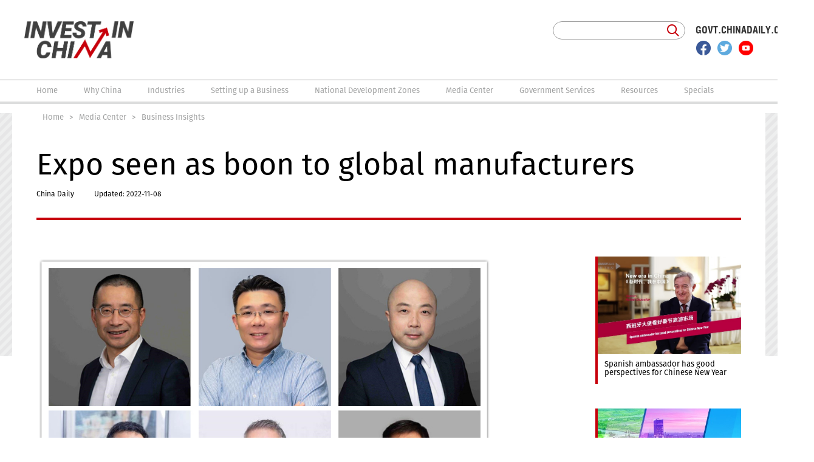

--- FILE ---
content_type: text/html;charset=UTF-8
request_url: https://investinchina.chinadaily.com.cn/s/202211/08/WS636dedc3498ea274927a80c3/expo-seen-as-boon-to-global-manufacturers.html
body_size: 7571
content:
<!DOCTYPE html>

<html lang="en">
  <head>
    
    <meta charset="utf-8" />
  
      <meta http-equiv="Content-Type" content="text/html; charset=utf-8" />
      <meta name="viewport" content="width=device-width, initial-scale=1, maximum-scale=1, user-scalable=no" />
      
      
      
        
        <meta property="og:xi" content="0" />
        <meta property="og:title" content="Expo seen as boon to global manufacturers" />
        <meta property="og:recommend" content="0" />
        <meta property="og:url" content="https://investinchina.chinadaily.com.cn/s/202211/08/WS636dedc3498ea274927a80c3/expo-seen-as-boon-to-global-manufacturers.html" />
        <meta property="og:image" content="https://govt.chinadaily.com.cn/images/202211/11/636dedc3498ea27454b9ad47.jpeg" />
        
        <meta name="twitter:card" content="summary_large_image" />
        <meta name="twitter:site" content="@govt.chinadaily.com.cn" />
        <meta name="twitter:title" content="Expo seen as boon to global manufacturers" />
        <meta name="twitter:description" content="Editor&#39;s Note: The China International Import Expo draws global corporate giants, world trade leaders and up-and-coming stars in business and commerce. As the expo launches its fifth edition this year, China Daily spoke to senior executives of multinational corporations who have participated in the event for five straight years, presenting their views on the CIIE&#39;s role in boosting global economic recovery from COVID-19." />
        
          
          
          
          <meta name="twitter:image:src" content="http://govt.chinadaily.com.cn/images/202211/11/636dedc3498ea27454b9ad4b.jpeg" />
          
          
          
          <meta name="twitter:image" content="http://govt.chinadaily.com.cn/images/202211/11/636dedc3498ea27454b9ad4b.jpeg" />
        
        
        
        
        
        <meta name="shareImg" content="//govt.chinadaily.com.cn/images/202211/11/636dedc3498ea27454b9ad47.jpeg" />
        <meta name="msapplication-TileImage" content="https://img2.chinadaily.com.cn/static/common/img/sharelogo2.jpg" />
        <link rel="apple-touch-icon-precomposed" href="https://img2.chinadaily.com.cn/static/common/img/sharelogo2.jpg" />

        <meta name="articaltype" content="COMPO" />
        <meta name="filetype" content="1" />
        <meta name="publishedtype" content="1" />
        <meta name="pagetype" content="1" />
        <meta name="catalogs" content="606d527a498e7a02c6f6a863" />
        <meta name="contentid" content="WS636dedc3498ea274927a80c3" />
        <meta name="publishdate" content="2022-11-08" />
        <meta name="editor" content="张静" />
        <meta name="author" content="张静" />
        <meta name="source" content="China Daily" />

        <!--来源-->
        <meta name="webterren_speical" content="4" />
        <meta name="sourcetype" content="4" />
      
      
      
      
        <meta name="weixin:title" content="Expo seen as boon to global manufacturers" />
        <meta name="weixin:description" content="Editor&#39;s Note: The China International Import Expo draws global corporate giants, world trade leaders and up-and-coming stars in business and commerce. As the expo launches its fifth edition this year, China Daily spoke to senior executives of multinational corporations who have participated in the event for five straight years, presenting their views on the CIIE&#39;s role in boosting global economic recovery from COVID-19." />
        
          
          <meta name="weixin:img" content="https://govt.chinadaily.com.cn/images/202211/11/636dedc3498ea27454b9ad4d.jpeg" />
        
      
      
      
    
    
      <!-- Google Tag Manager -->
      <!-- Google tag (gtag.js) -->
      
      <script async="true" src="https://www.googletagmanager.com/gtag/js?id=G-W51D5VJL09"></script>
      <script>
        //<![CDATA[
        window.dataLayer = window.dataLayer || [];
        function gtag(){dataLayer.push(arguments);}
        gtag('js', new Date());

        gtag('config', 'G-W51D5VJL09');
        //]]>
      </script>
    
      <!-- End Google Tag Manager -->
      
      <script src="/static/common/js/jweixin-1.6.0.js"></script>
      
      
      
    
    
      <link rel="stylesheet" href="/static/2019investinchina/c/style-new.css" />
      <link rel="stylesheet" href="/static/2019investinchina/c/style-icon.css" />
      <link rel="stylesheet" href="/static/2019investinchina/c/style-data.css" />
      
      
      <script type="text/javascript" src="/static/common/js/jquery.min.js"></script>
      <script type="text/javascript" src="/static/common/js/jquery-migrate.min.js"></script>
    
      <script src="/static/2019investinchina/j/public-new.js"></script>
      <script src="/static/2019investinchina/j/scr.js"></script>
      <script src="http://govt.chinadaily.com.cn/static/2019govt/js/custom.modernizr.js"></script>
      <script>
        /*<![CDATA[*/
        var baseStaticUrl='http://govt.chinadaily.com.cn/static/2019investinchina/';
        /*]]>*/
      </script>
    
    
      
    
    
      <div>
        <title>Expo seen as boon to global manufacturers | investinchina.chinadaily.com.cn</title>
      </div>
      
    
    <meta name="description" content="Editor&#39;s Note: The China International Import Expo draws global corporate giants, world trade leaders and up-and-coming stars in business and commerce. As the expo launches its fifth edition this year, China Daily spoke to senior executives of multinational corporations who have participated in the event for five straight years, presenting their views on the CIIE&#39;s role in boosting global economic recovery from COVID-19." />
    <meta name="keywords" content="china,ciie,development,chinese,market,global,economy,opportunities,growth,high-quality" />
  </head>
  <body>
    <div id="wrapper" class="wrapper">
      <!--logo\search\中文 start-->
      
      
      <!-- Google Tag Manager (noscript) -->
      <noscript>
        <iframe src="https://www.googletagmanager.com/ns.html?id=GTM-NRJCJHC" height="0" width="0" style="display:none;visibility:hidden"></iframe>
      </noscript>
      <!-- End Google Tag Manager (noscript) -->
    
      <div class="head_t">
        <div class="w">
          <a href="javascript:;" class="wap_box menuLink"></a>
          <div class="logo">
            
              <a href="//investinchina.chinadaily.com.cn" title="Invest in China"><img src="/static/2019investinchina/i/1124/logo_new.png" alt="Invest in China" /></a>
            
          </div>
          <div class="s_btn"><a href="javascript:;"></a></div>
          <div class="links fr">
            <div class="china_txt fr"><b><a href="https://govt.chinadaily.com.cn" target="_blank" title="govt.chinadaily.com.cn">govt.chinadaily.com.cn</a></b></div>
            <div class="search fl">
              <form id="top_search_form" target="_blank" action="//investinchina.chinadaily.com.cn/search" method="GET">
                <div class="search_box"><input name="keywords" type="text" /></div>
                <div class="search_btn"><a href="javascript:;" onclick="javaScript:$('#top_search_form').submit()"></a></div>
              </form>
            </div>
            <div class="china_share fl">
              <a href="https://www.facebook.com/InvestinginChina" title="facebook">
                <img alt="facebook" src="/static/2019investinchina/i/1124/f_ico.png" />
              </a>
              <a href="https://twitter.com/investing_china" title="twitter">
                <img alt="twitter" src="/static/2019investinchina/i/1124/t_ico.png" />
              </a>
              <a href="https://www.youtube.com/channel/UCZJpH_vnDiTkHY9J8bpy5zg" title="youtube">
                <img alt="youtube" src="/static/2019investinchina/i/1124/v_ico.png" />
              </a>
            </div>
            
            <div class="clear"></div>
          </div>
          <div class="clear"></div>
        </div>
      </div>
    
      <!--logo\search\中文 end-->
      <!--nav start-->
      
      <div class="navBox">
        <div class="nav" id="mainNav">
          <div class="close2 wap_box"><a href="#"></a></div>
          <div class="clear"></div>
          <ul class="mainNav trans">
            <li>
              
                <a title="Home" href="//investinchina.chinadaily.com.cn">Home</a>
              
              <i></i>
            </li>
            
              
                
                  <li class="has-submenu">
                    
                    
                      
                        
                          <a href="//investinchina.chinadaily.com.cn/whychina" title="Why China">Why China</a><i></i>
                        
                        
                      
                    
                  </li>
                
              
              
                
                  <li class="has-submenu">
                    
                    
                      
                        
                        
                          <a class="sub" href="//investinchina.chinadaily.com.cn/industries" title="Industries">Industries</a><i></i>
                          <a class="subBtn wap_box" href="#"></a>
                          <ul class="submenu">
                            
                              <li><a href="//investinchina.chinadaily.com.cn/industries/manufacturing" title="Manufacturing Industries">Manufacturing Industries</a></li>
                            
                            
                              <li><a href="//investinchina.chinadaily.com.cn/industries/hi-tech" title="High Tech Industry">High Tech Industry</a></li>
                            
                            
                              <li><a href="//investinchina.chinadaily.com.cn/industries/financial" title="Financial Industry">Financial Industry</a></li>
                            
                            
                              <li><a href="//investinchina.chinadaily.com.cn/industries/chemical" title="Chemical Industry">Chemical Industry</a></li>
                            
                            
                              <li><a href="//investinchina.chinadaily.com.cn/industries/health" title="Health Industry">Health Industry</a></li>
                            
                            
                              <li><a href="//investinchina.chinadaily.com.cn/industries/automobile" title="Automobile Industry">Automobile Industry</a></li>
                            
                            
                              <li><a href="//investinchina.chinadaily.com.cn/industries/culturalsportsentertain" title="Cultural, Sports and Entertainment Industries">Cultural, Sports and Entertainment Industries</a></li>
                            
                            
                              <li><a href="//investinchina.chinadaily.com.cn/industries/logistics" title="Logistics Industry">Logistics Industry</a></li>
                            
                            
                              <li><a href="//investinchina.chinadaily.com.cn/industries/education" title="Education Industry">Education Industry</a></li>
                            
                            
                              <li><a href="//investinchina.chinadaily.com.cn/industries/construction" title="Construction Industry">Construction Industry</a></li>
                            
                            
                              <li><a href="//investinchina.chinadaily.com.cn/industries/hotelandcateringservices" title="Hotel and Catering Services Industry">Hotel and Catering Services Industry</a></li>
                            
                            
                              <li><a href="//investinchina.chinadaily.com.cn/industries/mining" title="Mining Industry">Mining Industry</a></li>
                            
                            
                            
                            
                            
                            
                          </ul>
                        
                      
                    
                  </li>
                
              
              
                
                  <li class="has-submenu">
                    
                    
                      
                        
                        
                          <a class="sub" href="//investinchina.chinadaily.com.cn/settingupabusiness" title="Setting up a Business">Setting up a Business</a><i></i>
                          <a class="subBtn wap_box" href="#"></a>
                          <ul class="submenu">
                            
                              <li><a href="//investinchina.chinadaily.com.cn/settingupabusiness/companytypesregistration" title="Company Types and Registration">Company Types and Registration</a></li>
                            
                            
                              <li><a href="//investinchina.chinadaily.com.cn/settingupabusiness/visasandworkpermits" title="Visas and Work Permits">Visas and Work Permits</a></li>
                            
                            
                              <li><a href="//investinchina.chinadaily.com.cn/settingupabusiness/investtaxation" title="Taxation">Taxation</a></li>
                            
                            
                              <li><a href="//investinchina.chinadaily.com.cn/settingupabusiness/workforceandobligations" title="Workforce and obligations">Workforce and obligations</a></li>
                            
                            
                              <li><a href="//investinchina.chinadaily.com.cn/settingupabusiness/incentivesandsupport" title="Incentives and Support">Incentives and Support</a></li>
                            
                            
                              <li><a href="//investinchina.chinadaily.com.cn/settingupabusiness/costandcharges" title="Costs and Charges">Costs and Charges</a></li>
                            
                            
                              <li><a href="//investinchina.chinadaily.com.cn/settingupabusiness/businessservicesforco" title="Business Services for Companies">Business Services for Companies</a></li>
                            
                            
                              <li><a href="//investinchina.chinadaily.com.cn/settingupabusiness/faq" title="FAQ">FAQ</a></li>
                            
                            
                              <li><a href="//investinchina.chinadaily.com.cn/settingupabusiness/businessregulations" title="Business Regulations">Business Regulations</a></li>
                            
                          </ul>
                        
                      
                    
                  </li>
                
              
              
                
                  <li class="has-submenu">
                    
                      <a href="//investinchina.chinadaily.com.cn/nationaldevelopmentzone" title="National Development Zones">National Development Zones</a><i></i>
                    
                    
                  </li>
                
              
              
                
                  <li class="has-submenu">
                    
                    
                      
                        
                        
                          <a class="sub" href="//investinchina.chinadaily.com.cn/mediacenter" title="Media Center">Media Center</a><i></i>
                          <a class="subBtn wap_box" href="#"></a>
                          <ul class="submenu">
                            
                              <li><a href="//investinchina.chinadaily.com.cn/mediacenter/topnewsandevents" title="Top News and Events">Top News and Events</a></li>
                            
                            
                              <li><a href="//investinchina.chinadaily.com.cn/mediacenter/fdinews" title="FDI News">FDI News</a></li>
                            
                            
                              <li><a href="//investinchina.chinadaily.com.cn/mediacenter/updatesonindustries" title="Updates on Industries">Updates on Industries</a></li>
                            
                            
                              <li><a href="//investinchina.chinadaily.com.cn/mediacenter/ndzsnews" title="NDZs News">NDZs News</a></li>
                            
                            
                              <li><a href="//investinchina.chinadaily.com.cn/mediacenter/upgradedpoliciesservices" title="Upgraded Policies and Services">Upgraded Policies and Services</a></li>
                            
                            
                              <li><a href="//investinchina.chinadaily.com.cn/mediacenter/successstories" title="Success Stories">Success Stories</a></li>
                            
                            
                              <li><a href="//investinchina.chinadaily.com.cn/mediacenter/bizinsights" title="Business Insights">Business Insights</a></li>
                            
                          </ul>
                        
                      
                    
                  </li>
                
              
              
                
                  <li class="has-submenu">
                    
                    
                      
                        
                        
                          <a class="sub" href="//investinchina.chinadaily.com.cn/governmentservices" title="Government Services">Government Services</a><i></i>
                          <a class="subBtn wap_box" href="#"></a>
                          <ul class="submenu">
                            
                              <li><a href="//investinchina.chinadaily.com.cn/governmentservices/nationalservices" title="National services">National services</a></li>
                            
                            
                              <li><a href="//investinchina.chinadaily.com.cn/governmentservices/regionalservices" title="Regional services">Regional services</a></li>
                            
                          </ul>
                        
                      
                    
                  </li>
                
              
              
                
                  <li class="has-submenu">
                    
                    
                      
                        
                        
                          <a class="sub" href="//investinchina.chinadaily.com.cn/resources" title="Resources">Resources</a><i></i>
                          <a class="subBtn wap_box" href="#"></a>
                          <ul class="submenu">
                            
                              <li><a href="//investinchina.chinadaily.com.cn/resources/policylibrary" title="Policy Library">Policy Library</a></li>
                            
                            
                              <li><a href="//investinchina.chinadaily.com.cn/resources/downloads" title="Downloads">Downloads</a></li>
                            
                            
                              <li><a href="//investinchina.chinadaily.com.cn/resources/database" title="Database">Database</a></li>
                            
                            
                              <li><a href="//investinchina.chinadaily.com.cn/resources/ratings" title="Top 10 List">Top 10 List</a></li>
                            
                          </ul>
                        
                      
                    
                  </li>
                
              
              
                
                  <li class="has-submenu">
                    
                      <a href="//investinchina.chinadaily.com.cn/investspecials" title="Specials">Specials</a><i></i>
                    
                    
                  </li>
                
              
              
                
              
              
                
              
              
                
              
              
                
              
              
                
              
              
                
              
              
                
              
              
                
              
              
                
              
              
                
              
              
                
              
              
                
              
              
                
              
              
                
              
              
                
              
              
                
              
              
                
              
            
          </ul>
        </div>
      </div>
    
      <!--nav end-->
      <!--bdy_bg start-->
      <div class="bdy_bg">
        <!--main start-->
        <div class="bdy_bg">
          <div class="main_bg">
            <div class="art1">
              
      <div class="add_bt2 pc_box">
        
          
          
          
        
        
          
          <a title="Home" href="//investinchina.chinadaily.com.cn">Home</a>
          
        
        
          <font>&nbsp;&nbsp;&gt;&nbsp;&nbsp;</font>
          
          <a href="//investinchina.chinadaily.com.cn/mediacenter" title="Media Center">Media Center</a>
        
        
          <font>&nbsp;&nbsp;&gt;&nbsp;&nbsp;</font>
          
          <a href="//investinchina.chinadaily.com.cn/mediacenter/bizinsights" title="Business Insights">Business Insights</a>
        
      </div>
    
              <h1>Expo seen as boon to global manufacturers</h1>
              <div class="info">
                
                <span>China Daily</span>
                <span>Updated: 2022-11-08</span>
              </div>
              <div class="artCont2">
                <div id="iframeDiv">
                  
      
    <!-- 视频稿视频 -->
                </div>
                
                <div class="artTxt"><figure class="image" style="display: table;"> 
 <img src="//govt.chinadaily.com.cn/images/202211/11/636dedc3498ea27454b9ad38.jpeg" data-from="newsroom" data-mimetype="image/jpeg" id="img-636dedc3498ea27454b9ad38"> 
 <figcaption style="display: table-caption; caption-side: bottom;"></figcaption> 
</figure> 
<p><strong>Editor's Note:</strong> <em>The China International Import Expo draws global corporate giants, world trade leaders and up-and-coming stars in business and commerce. As the expo launches its fifth edition this year, China Daily spoke to senior executives of multinational corporations who have participated in the event for five straight years, presenting their views on the CIIE's role in boosting global economic recovery from COVID-19.</em></p> 
<p><strong>Q1: For the fifth straight year, your company is participating in the annual CIIE this November. Why is the event so important to you? What are your expectations this year?</strong></p> 
<p><strong>Q2: Is there any added significance to the CIIE in the context of the downward pressures on the global economy brought by the COVID-19 pandemic and its softening effect on global demand?</strong></p> 
<p><strong>Q3: China has been striving to increase imports to support manufacturers and producers in other economies. The country has also continuously opened its markets and economy to foreign investors and foreign companies. Overall, what do you think are China's contributions to the world?</strong></p> 
<p><strong>Q4: Your company operates in a certain industry. What prospects does that industry currently have in China? And what's the biggest opportunity for your company as the country pursues high-quality development?</strong></p> 
<p><strong>Q5: What's your view on China's current level of opening-up? How can high-standard opening-up be made even more effective in the future?</strong></p> 
</div>
                <div id="displaypagenum">
                  <p></p><center>
                  
                  
                    <span>1</span>
                    
                  
                  
                    
                    <a href="//investinchina.chinadaily.com.cn/s/202211/08/WS636dedc3498ea274927a80c3/expo-seen-as-boon-to-global-manufacturers_2.html" title="page 2">2</a>
                  
                  
                    
                    <a href="//investinchina.chinadaily.com.cn/s/202211/08/WS636dedc3498ea274927a80c3/expo-seen-as-boon-to-global-manufacturers_3.html" title="page 3">3</a>
                  
                  
                    
                    <a href="//investinchina.chinadaily.com.cn/s/202211/08/WS636dedc3498ea274927a80c3/expo-seen-as-boon-to-global-manufacturers_4.html" title="page 4">4</a>
                  
                  
                    
                    <a href="//investinchina.chinadaily.com.cn/s/202211/08/WS636dedc3498ea274927a80c3/expo-seen-as-boon-to-global-manufacturers_5.html" title="page 5">5</a>
                  
                  
                    
                    <a href="//investinchina.chinadaily.com.cn/s/202211/08/WS636dedc3498ea274927a80c3/expo-seen-as-boon-to-global-manufacturers_6.html" title="page 6">6</a>
                  
                  
                    
                    <a href="//investinchina.chinadaily.com.cn/s/202211/08/WS636dedc3498ea274927a80c3/expo-seen-as-boon-to-global-manufacturers_7.html" title="page 7">7</a>
                  
                  <a title="next page" href="//investinchina.chinadaily.com.cn/s/202211/08/WS636dedc3498ea274927a80c3/expo-seen-as-boon-to-global-manufacturers_2.html">&gt;</a>
                  </center><p></p>
                </div>
                <!--related sotries-->
                
      <!--
      <div class="li_box8">
        <h2 class="lm_bt"><a>Related stories</a></h2>
        <ul id="related_stories" class="p_cont">
          <th:block th:unless="${#arrays.isEmpty(story.editorRecommends)}" th:each="s,i:${story.editorRecommends}" th:if="${i.index lt 5}">
            <li><a th:href="${s.prUrl}" th:text="${s.title}"></a></li>
          </th:block>
        </ul>
      </div>
	  -->
    
              </div>
              <div class="pt3_r mt60 pc_box">
                
      <!--Specials下取2篇-->
      
        
          <div class="pt3_box2 pc_box">
            <div class="pt3_cont2 fr">
              <span>
                <a href="//investinchina.chinadaily.com.cn/s/202402/08/WS65c4824f498ed2d7b7ea78de/spanish-ambassador-has-good-perspectives-for-chinese-new-year.html" title="Spanish ambassador has good perspectives for Chinese New Year">
                  <img style="width:100%;" src="//govt.chinadaily.com.cn/images/202402/08/65c4824f498ed2d78b1ae364.jpeg" alt="Spanish ambassador has good perspectives for Chinese New Year" />
                </a>
              </span>
              <p><a href="//investinchina.chinadaily.com.cn/s/202402/08/WS65c4824f498ed2d7b7ea78de/spanish-ambassador-has-good-perspectives-for-chinese-new-year.html" title="Spanish ambassador has good perspectives for Chinese New Year">Spanish ambassador has good perspectives for Chinese New Year</a></p>
              <i></i>
            </div>
            <div class="clear"></div>
          </div>
        
        
          <div class="pt3_box2 pc_box">
            <div class="pt3_cont2 fr">
              <span>
                <a href="//investinchina.chinadaily.com.cn/s/202307/19/WS64b7823f498ea274927c5a03/yrd-5-years-on-jiading-focus.html" title="YRD 5 years on - Jiading Focus">
                  <img style="width:100%;" src="//govt.chinadaily.com.cn/images/202307/19/64b7823f498ea27454d7d129.jpeg" alt="YRD 5 years on - Jiading Focus" />
                </a>
              </span>
              <p><a href="//investinchina.chinadaily.com.cn/s/202307/19/WS64b7823f498ea274927c5a03/yrd-5-years-on-jiading-focus.html" title="YRD 5 years on - Jiading Focus">YRD 5 years on - Jiading Focus</a></p>
              <i></i>
            </div>
            <div class="clear"></div>
          </div>
        
      
    
              </div>
            </div>
            <div class="clear"></div>
          </div>
        </div>
        <!--main end-->
      </div>
      <!--bottom end-->
      <!--bdy_bg end-->
      <div class="h140"></div>
      <!--bottom start-->
      
      <div class="bottom">
        <div class="w">
          <div class="bot_l">
            <!-- f_links start -->
            <div class="f_links" id="f_links">
              <em class="s_selected">Links</em>
              <ul class="s_options">
                
                  
                    <li><a target="_blank" href="//investinchina.chinadaily.com.cn/s/201903/18/WS5c86303d498e27e33803a053/the-state-council.html" title="The State Council">The State Council</a></li>
                  
                  
                    <li><a target="_blank" href="//investinchina.chinadaily.com.cn/s/201809/10/WS5c86302b498e27e33803a052/your-online-guide-to-government-services-in-china.html" title="Your Online Guide to Government Services in China">Your Online Guide to Government Services in China</a></li>
                  
                  
                    <li><a target="_blank" href="//investinchina.chinadaily.com.cn/s/201808/07/WS5c7facd8498e27e338039c1f/the-state-owned-assets-supervision-and-administration-commission-of-the-state-council-sasac.html" title="The State-owned Assets Supervision and Administration Commission of the State Council (SASAC)">The State-owned Assets Supervision and Administration Commission of the State Council (SASAC)</a></li>
                  
                
              </ul>
            </div>
            <!-- f_links end -->
            <p>
              Invest in China Copyright © 2026 China Daily All rights Reserved
              <br />
              <a id="beian" href="https://beian.miit.gov.cn" target="_blank" title="京ICP备13028878号-6">京ICP备13028878号-6</a>
              <br />
              <img alt="京公网安" src="/static/common/img/ghs.png" />
              <a id="wangan" href="http://www.beian.gov.cn/portal/registerSystemInfo?recordcode=11010502032503" target="_blank" shape="rect" title="京公网安备 11010502032503号">京公网安备 11010502032503号</a>
            </p>
          </div>
          <div class="bot_r">
            <span>Follow us on social media:</span>
            <ul>
              <li>
                <a href="https://www.facebook.com/InvestinginChina" title="facebook">
                  <img alt="facebook" src="/static/2019investinchina/i/1124/f_ico.png" />
                </a>
              </li>
              <li>
                <a href="https://twitter.com/investing_china" title="twitter">
                  <img alt="twitter" src="/static/2019investinchina/i/1124/t_ico.png" />
                </a>
              </li>
              <li>
                <a href="https://www.youtube.com/channel/UCZJpH_vnDiTkHY9J8bpy5zg" title="youtobe">
                  <img alt="youtobe" src="/static/2019investinchina/i/1124/v_ico.png" />
                </a>
              </li>
            </ul>
          </div>
        </div>
      </div>
      
      <!-- cnzz -->
      <div style="display: none;">
        <script type="text/javascript" src="https://s4.cnzz.com/z_stat.php?id=1278041682&amp;web_id=1278041682"></script>
        <script type="text/javascript" src="https://v1.cnzz.com/z_stat.php?id=1280833103&amp;web_id=1280833103"></script>
      </div>


      <!-- 天润统计代码 -->
      <div style="display:none">
        <script type="text/javascript">
          //<![CDATA[
          document.write(unescape("%3Cscript src='//cl2.webterren.com/webdig.js?z=16' type='text/javascript'%3E%3C/script%3E"));
          //]]>
        </script>
        <script type="text/javascript">
          //<![CDATA[
          wd_paramtracker("_wdxid=000000000000000000000000000000000000000000")
          //]]>
        </script>
      </div>

      <script src="https://xd.cdurl.cn/xdsens/autotrack.js" type="text/javascript" data-config="{'host':'//xd.cdurl.cn/receiver', 'project':'govt','token':'dff102cb511b49ef9b90758376b12afb'}"></script>
      
      
      <script type="text/javascript">
        //<![CDATA[
        $(document).ready(function () {
          var url = location.href.split('#')[0],
              title = document.title || '',
              metaDsc = document.querySelector('meta[name="description"]'),
              description = metaDsc ? metaDsc.content || '' : '',
              shareImg = document.querySelector('meta[name="shareImg"]'),
              shareImgUrl = shareImg ? shareImg.content || '' : getDefaultShareImg();

          // 支持weixin:前缀的meta标签
          var weixinTitle = document.querySelector('meta[name="weixin:title"]'),
              weixinDesc = document.querySelector('meta[name="weixin:description"]'),
              weixinImg = document.querySelector('meta[name="weixin:img"]');

          if (weixinTitle && weixinTitle.content) title = weixinTitle.content;
          if (weixinDesc && weixinDesc.content) description = weixinDesc.content;
          if (weixinImg && weixinImg.content) shareImgUrl = weixinImg.content;

          function is_weixin(){
            var ua = navigator.userAgent.toLowerCase();
            if(ua.match(/MicroMessenger/i)=="micromessenger") {
              return true;
            } else {
              return false;
            }
          }

          function getDefaultShareImg() {
            if (location.host == 'wenchuang.chinadaily.com.cn') {
              return 'https://wenchuang.chinadaily.com.cn/static/common/img/cdwxshare.png';
            }
            return 'https://www.chinaservicesinfo.com/static/common/img/govtshare.png';
          }

          /*if(is_weixin()){
          }*/
          $.post('https://share.cdurl.cn/wxshare/api/wxinit', {url:url}, function(data){
            wx.config({
              debug: false,
              appId: data.appid,
              timestamp: data.timestamp,
              nonceStr: data.noncestr,
              signature: data.sign,
              jsApiList: [
                'onMenuShareAppMessage', // 分享给朋友
                'onMenuShareTimeline', // 分享到朋友圈
              ],
            })
            wx.ready(function(){
              var shareData = {
                title: title,
                desc: description,
                link: url,
                imgUrl: shareImgUrl,
              };

              // 设置分享给朋友
              wx.onMenuShareAppMessage(shareData);

              // 设置分享到朋友圈
              wx.onMenuShareTimeline({
                title: title,
                link: url,
                imgUrl: shareImgUrl,
              });
            });
            wx.error(function(res){
              console.log("微信验证失败!");
            });
          });
        });
        //]]>
      </script>
    
      <script type="text/javascript" src="/static/common/js/beian.js"></script>
    
    
      <!--bottom end-->
      <script>
        $(function(){
          setFrameHeight();
          function setFrameHeight(){
            if($("#iframeDiv iframe").length > 0){
              $('#iframeDiv').css('margin-bottom', '40px');
              $("#iframeDiv iframe").css("height", $("#iframeDiv iframe").css("width").substring(0, $("#iframeDiv iframe").css("width").length -2) * 0.5625 + "px");
            }
          }
          $(window).resize(function(){
            setFrameHeight();
          });
        })
      </script>
    </div>
    <!--related sotries-->
    <!--<script type="text/javascript" src="//govt.chinadaily.com.cn/static/2019govt/js/related.js"></script>-->
  </body>
</html>

--- FILE ---
content_type: text/css;charset=UTF-8
request_url: https://investinchina.chinadaily.com.cn/static/2019investinchina/c/style-new.css
body_size: 15693
content:
body {overflow-y: scroll;*overflow-y: auto;}
body,div,dl,dt,dd,ul,ol,li,h1,h2,h3,h4,h5,h6,pre,code,form,fieldset,legend,input,textarea,p,blockquote,th,td,hr,button,article,aside,details,figcaption,figure,footer,header,hgroup,menu,nav,section {margin: 0;padding: 0;}
article,aside,details,figcaption,figure,footer,header,hgroup,menu,nav,section {display: block;}
body,button,input,select,textarea,pre {font: 12px/1.5 'FiraSans-Regular',arial,tahoma,STHeiti,"Microsoft YaHei",SimSun \5b8b\4f53;}
input,select,textarea {font-size: 100%;}
th {text-align: inherit;}
fieldset,img {border: 0;}
img {vertical-align: top;}
iframe {display: block;}
abbr,acronym {border: 0;font-variant: normal;}
del {text-decoration: line-through;}
address,caption,cite,code,dfn,em,th,var {font-style: normal;font-weight: 500;}
ol,ul {list-style: none;}
caption,th {text-align: left;}
h1,h2,h3,h4,h5,h6 {font-size: 100%;font-weight: 500;}
a{color: #333;text-decoration: none;outline: none;blr: expression(this.onFocus=this.blur());-webkit-tap-highlight-color:rgba(0,0,0,0);}
a:focus {outline: none;text-decoration:none;}
a:hover {text-decoration: underline;}i {font-style: normal;}
input:focus,
textarea:focus,
keygen:focus,
select:focus {outline:none;outline-offset: 0px;}
::-webkit-input-placeholder { color:#e0e0e0; }
::-moz-placeholder { color:#e0e0e0; } /* firefox 19+ */
:-ms-input-placeholder { color:#e0e0e0; } /* ie */
input:-moz-placeholder { color:#e0e0e0; }
em {font-style: italic;}
.cf:after {visibility: hidden;display: block;font-size: 0;content: " ";clear: both;height: 0;}
.cf {zoom: 1;}
.fl {float: left;}
.fr {float: right;}
.clear{ clear:both;}
.isPc .pt40{padding-top:40px;}
.isWap .pt40{padding-top:0px;}
.mt10 {margin-top: 10px;}
.mt15 {margin-top: 15px;}
.mt25 {margin-top: 25px;}
.mt30 {margin-top: 30px;}
.mt40 {margin-top: 40px;}
.mt60 {margin-top: 60px;}
.mr30{ margin-right:30px;}
.mb15 {margin-bottom:15px;}
.pb50 {padding-bottom:50px;}
.h140{ height:140px; width:100%;}
.isPc .h50 {height:50px; width:100%;}
.isWap .h50 {height:0; width:100%;}
.isPc .mt20 {margin-top: 20px;}
.isPc .pb30 {padding-bottom:30px;}
.isWap .mt20 {margin-top: 0;}
.isWap .pb30 {padding-bottom:0;}
/** Generated by FG **/
@font-face {
  font-family:'FiraSans-Bold';
  src: url('fonts/FiraSans-Bold.eot');
  src: local('☺'),
    url('fonts/FiraSans-Bold.eot?#iefix') format('embedded-opentype'),
    url('fonts/FiraSans-Bold.woff') format('woff'),
    url('fonts/FiraSans-Bold.ttf') format('truetype'),
    url('fonts/FiraSans-Bold.svg') format('svg');
  font-weight: normal;
  font-style: normal;
}
@font-face {
  font-family:'FiraSans-Regular';
  src: url('fonts/FiraSans-Regular.eot');
  src: local('☺'),
    url('fonts/FiraSans-Regular.eot?#iefix') format('embedded-opentype'),
    url('fonts/FiraSans-Regular.woff') format('woff'),
    url('fonts/FiraSans-Regular.ttf') format('truetype'),
    url('fonts/FiraSans-Regular.svg') format('svg');
  font-weight: normal;
  font-style: normal;
}
@font-face {
  font-family:'BorgiaPro-Regular';
  src: url('fonts/BorgiaPro-Regular.eot');
  src: local('☺'),
    url('fonts/BorgiaPro-Regular.eot?#iefix') format('embedded-opentype'),
    url('fonts/BorgiaPro-Regular.woff') format('woff'),
    url('fonts/BorgiaPro-Regular.ttf') format('truetype'),
    url('fonts/BorgiaPro-Regular.svg') format('svg');
  font-weight: normal;
  font-style: normal;
}
@font-face {
  font-family: 'Helvetica Condensed'; /* 字体名称,可自己定义 */
  src: url('fonts/helvetica-webfont.eot');   /* IE */
  src: local('helvetica-webfont Regular'),
    local('fonts/helvetica-webfont'),
    url('fonts/helvetica-webfont.woff') format('woff'),
    url('fonts/helvetica-webfont.ttf') format('truetype'),/* 非IE */
    url('fonts/helvetica-webfont.svg#LIGHRG') format('svg');
}

/* pc 设备 */
html.isPc{}
html.isPc .wap_box{display:none;}
/* wap 设备 */
/* 媒体查询 */
html.isWap{font-size:50px;}
html.isWap a:hover{text-decoration:none;}
@media screen and (min-width:320px){
  html.isWap{font-size:50px;}
}
@media screen and (min-width:360px){
  html.isWap{font-size:56px;}
}
@media screen and (min-width:400px){
  html.isWap{font-size:62px;}
}
@media screen and (min-width:480px){
  html.isWap{font-size:75px;}
}
@media screen and (min-width:560px){
  html.isWap{font-size:87px;}
}
@media screen and (min-width:640px){
  html.isWap{font-size:100px;}
}
html.isWap body{font-size:0.24rem;}
html.isWap .pc_box{display:none;}

body{overflow-x:hidden;}
.wrapper{display:none;}
.isPc .wrapper{}
.isPc .w{width:1200px;margin:0px auto;}

/*head_ t*/
.head_t{ padding:10px 0; border-bottom:1px solid #9e9e9e;}
.head_t .links{ padding-top:16px;}
.isPc .search_box{ float:left; width:218px; height:24px; }
.isPc .search_box input{ width:213px; height:24px; padding-left:5px; border:0;background:url(../i/s_bg.png) no-repeat left top;}
.isPc .search_btn{ float:left; border:1px solid #e3e3e3;  border-left:0; }
.isPc .search_btn a{ display:block;padding:4px 4px 4px 0; width:14px; height:14px; background:url(../i/search.png) no-repeat center;}
.isPc .menuLink{display: none;}
.isPc .logo{ float:left;}
.isPc .china_txt{ margin-left:45px; padding-right:6px; font-size:14px; font-family:"微软雅黑";}

.isWap .menuLink{display: block; position:absolute; z-index: 1; font-size: 40px; width:1rem; height:1.2rem; background:url(../i/wap/nav_ico.png) no-repeat center; background-size:0.70rem 0.70rem; left:0; top:0;}
.isWap .head_t{ height:1rem; border-bottom:0;}
.isWap .logo{ display:block; margin:0 auto; width:3.5rem; height:1rem; }
.isWap .logo img{width:100%;}
.isWap .search{ left:0; margin-left:20%; display:block; background:#fff; position:absolute; top:0.5rem; left:0.05rem;}
.isWap .search_box{float:left; width:218px; height:24px;}
.isWap .search_box input{ width:213px; height:24px; padding-left:5px; border:0;background:url(../i/s_bg.png) no-repeat left top;}
.isWap .search_btn{ float:left; border:1px solid #e2e3e3; border-left:0; }
.isWap .search_btn a{ display:block;padding:4px 4px 4px 0; width:14px; height:14px; background:url(../i/search.png) no-repeat center;}
.isWap .s_btn{ position:absolute; top:0.6rem; right:1rem; margin-left:0.15rem; }
.isWap .s_btn a{ display:block;padding:4px 4px 4px 0; width:14px; height:14px; background:url(../i/search.png) no-repeat center;}

.isWap .china_txt{position:absolute; right:10px; top:10px; background:url(../i/wap/ch_ico.png) no-repeat center; background-size:0.65rem 0.9rem; font-size:15px; color:#fff; font-family:"微软雅黑"; display:block; width:0.8rem; height:1rem; text-align:center;}
.isWap .china_txt a{color:#fff; display:inline-block; padding-top:0.45rem;}
/* nav */
.isPc .navBox{ height:35px; border-bottom:4px solid #dcdddd; width:100%; margin-bottom:15px;}
.isPc .nav{line-height:35px;  z-index:999999;}
.isPc #mainNav{height:35px;}
.isPc #mainNav ul{ width:1200px; margin:0 auto; line-height:35px;}
.isPc #mainNav ul li {position: relative; display: inline-block; float:left\9; text-align:center; margin:0 20px;}
.isPc #mainNav ul li a{display:inline-block;line-height:16px; color:#9fa0a0; font-size: 13px; font-size: 12px\9; }
.isPc .sfhover{background: #186fcf; text-decoration: none;}
.isPc #mainNav ul {list-style: none;}
.isPc #minNav ul:after {content: "";clear: both;display: block;}
.isPc #mainNav ul li i{ display:none; width:100%; height:3px; background:#c7010b;}
.isPc #mainNav ul li:hover i{ display:block;}
.isPc #mainNav ul li:hover ul {display: block;}
.isPc #mainNav ul ul {top: 35px; width:350px; *padding-right:5px; padding:5px 0;}
.isPc #mainNav ul ul li {position: relative; display: block; padding:0; width:350px; line-height:30px; margin:0;}
.isPc #mainNav ul ul li a { padding:0 5px; font-size:12px;display:block; height:30px; font-weight:normal; line-height:30px; max-width:350px; }
.isPc #mainNav ul li a:hover{ text-decoration:none;}
.isPc #mainNav ul ul li a:hover{background: #c7000d; color:#fff;}
.isPc #mainNav ul ul i{position: absolute;top:-10px; left:50%; margin-left:-35px; width: 100%; height: 7px; display: block; }
.isPc .submenu{position:absolute; top:10px;left:0;margin-left:-90px;z-index:9999;width:202px;display:none; background:#fff; border:1px solid #ccc;}
.isPc #mainNav li .submenu li a{text-align:left;display:block;padding:0 10px;font-size:13px;margin-top:0;color:#000; font-style:normal;font-weight:normal;text-transform:capitalize;}
.isPc  #mainNav li.has-submenu .subBtn{ display:none; width:0;}
.isPc .disblock{display:block;}
.isWap .nav{position:absolute; z-index:3; background:#fff; top:0; left:0; width:100%; height:auto; display:none;}
.isWap .inp_submit2{ position:absolute; display:block; left:0; top:0; width:1.58rem; height:1.58rem; padding:0; background:url(../i/wap/sh_ico.png) no-repeat center; background-size:0.75rem 0.75rem;}	
.isWap .close2{ float:right; width:0.6rem; height:0.6rem; }
.isWap .close2 a{ display:block; width:100%; height:0.6rem; background:url(../i/wap/close.png) no-repeat center; background-size:8px 8px;}
.isWap .navBox{ position:absolute; top:0; left:0; width:100%;}
.isWap .nav_submit{ width:20px; height:20px; display:block; background:#0191d7;}
.isWap #mainNav { min-width: inherit; float: none; width:6rem; margin:0 auto; background-size:cover; box-sizing: content-box; font-size:0.3rem; position:relative; left:0px; top:1.2rem; border:1px solid rgba(0,0,0,0.3); padding-bottom:20px;z-index:999;}
.isWap #mainNav.active {max-height: 100%;}
.isWap #mainNav ul ul i{display: none;}
.isWap #mainNav li .submenu li a{color:#727171;}
.isWap #mainNav li.has-submenu{ background:#fff;}
.isWap #mainNav li.has-submenu a{color:#9FA0A0;}
.isWap #mainNav li.has-submenu .sub{width:4.76rem;  height:0.46rem; float:left; background:#C7000B;}
.isWap #mainNav li.has-submenu a.sub {color:#fff;}
.isWap #mainNav li.has-submenu .subBtn{ float:left; display:inline; width:0.44rem; height:0.46rem; background:#C7000B url(../i/wap/jia_ico.png) no-repeat center center; background-size:0.22rem 0.22rem;}

.isWap #mainNav li.has-submenu a.subBtn.active{background:#C7000B url(../i/wap/jian_ico.png) no-repeat center center; background-size:0.22rem 0.22rem;}
.isWap #mainNav ul {list-style: none;position: relative;display: inline; background:#017ebe;}
.isWap #mainNav ul li {display: block; float:none; width: 100%;}
.isWap #mainNav ul li a {color:#9FA0A0; font-size:0.32rem; position: relative; display: block;padding:0.1rem 0.1rem 0.1rem 0.3rem;}
.isWap #mainNav ul li a:hover{ color:#727171;}	
.isWap #mainNav ul li > ul.sub-menu {width: 100%;padding: 4px 0;background-clip: padding-box;
  padding: 0px;background-clip: padding-box;}
.isWap #mainNav ul ul {display: none;position: absolute;top: 100%;overflow: hidden;max-height: 0;display: inherit;position: relative; left: auto; top: auto;box-shadow: none;border: none; background:#fff; padding-top: 0; width:100%;}
.isWap #mainNav ul ul.active {max-height: 100%;}
.isWap #mainNav ul ul > li { position: relative;display: block; background:#fff; width:100%;padding: 0;border-top:0;}
.isWap #mainNav ul ul > li a { height: auto; font-size:0.28rem;  padding:0.1rem 0.1rem 0.1rem 0.7rem; height: auto; text-decoration: none; border-bottom:0; } 
.isWap #mainNav ul ul > li a:hover{background: #9FA0A0; color:#fff;}
.isWap .menuBg{background:#0191d7;}
.isWap .closeNav{ float:right; width:1.58rem; height:1.58rem; position:absolute; z-index:9999999; right:0;}
.isWap .closeNav a{ display:block; width:100%; height:1.58rem; background:url(../i/wap/close.png) no-repeat center; background-size:0.75rem 0.75rem;}

/* banner */
.isPc .banner_bg{width:100%; background:url(../i/banner_bg.png) repeat-x center top; margin-bottom:15px;}
.isPc .banner{ background:#fff; padding:0 20px; width:1200px; margin:0 auto;}
.isPc .banner,
.isPc .banner .sliderInner,
.isPc .banner .sliderInner li{height:400px;overflow:hidden;}
.isPc .banner .sliderInner{width:1200px;position:relative; margin:0 auto;}
.isPc .banner .sliderInner li{display:inline;float:left;}
.isPc .banner .slider_btn{position:absolute;width:20px;height:20px;font-size:0px;line-height:0px;overflow:hidden;background:url(../i/focus_ico.png) no-repeat;top:50%;margin-top:-10px;}
.isPc .banner .btn_prev{left:0;}
.isPc .banner .btn_next{right:0;background-position:-20px 0px;}
.isPc .banner .sliderCur{position:absolute; font-size:0; right:30px;top:30px;}
.isPc .banner .sliderCur a{display:inline-block;width:12px;height:12px;background:#fff; border-radius:50%; margin-right:20px;}
.isPc .banner .sliderCur a.cur{background:#c7010b;}
.isPc .banner .sliderInner li{position:relative;}
.isPc .banner .list_txt{position:absolute;width:850px; height:100px; bottom:10px;left:50%;margin-left:-425px;background:rgba(255,255,255,0.9);color:#000;}
.isPc .banner .list_txt span{ display:block; position:absolute; left:-45px; top:5px;}
.isPc .banner .list_txt p{font-size:25px;line-height:30px;text-align:left;padding:20px;}
/* isWap */
.isWap .banner,
.isWap .banner .sliderInner,
.isWap .banner .sliderInner li{height:3.28rem;overflow:hidden;}
.isWap .banner,
.isWap .banner .sliderInner{width:100%;position:relative;}
.isWap .banner{ margin-bottom:0.5rem;}
.isWap .banner .sliderInner{}
.isWap .banner .sliderInner li{display:inline;float:left;}
.isWap .banner .sliderInner img{display:block;height:100%;}
.isWap .banner .slider_btn{display:none;}
.isWap .banner .sliderCur{position:absolute;width:100%;padding:8px 0px 14px 0px; font-size:0px;line-height:0px;text-align:center;left:0px;top:0px;}
.isWap .banner .sliderCur a{display:inline-block;width:8px; height:8px; border-radius:50%; border:1px solid #d2d2d2; background:#fff; margin:0px 6px;}
.isWap .banner .sliderCur a.cur{background:#C7000B;}
.isWap .banner .sliderInner li{position:relative;}
.isWap .banner .list_txt{position:absolute; bottom:0; width:100%; height:1.4rem; bottom:0; left:0; background:#333; color:#fff;}
.isWap .banner .list_txt a{ color:#fff;}
.isWap .banner .list_txt span{ display:none;}
.isWap .banner .list_txt p{font-size:0.3rem;line-height:1.2em;text-align:left;padding:10px;}

/* main */
.bdy_bg{width:100%; background:url(../i/banner_bg.png) repeat-x center top; margin-bottom:15px;}
.isPc .main_bg{ background:#fff; width:1200px; padding:0 20px; margin:0 auto;}
.isPc .lm_bg{ padding-top:5px; height:5px; background:url(../i/lm_bg.png) no-repeat center bottom;}
.isPc .lm_bt{ position:relative; height:20px; line-height:20px; margin:5px 0 20px; border-bottom:1px solid rgba(199,0,11,0.3);}
.isPc .lm_bt a{ position:absolute; display:block; bottom:-1px; color:#c7000b; top:9px; background:#fff; padding-right:20px; font-size:13px; line-height:16px;}
.isPc .m_p_h{margin-bottom:20px;}
.isWap .main_bg{ background:#fff; width:100%;}
.isWap .lm_bg{ display:none;}
.isWap .lm_bt{ position:relative; height:0.3rem; line-height:0.3rem; margin:0.1rem 0 0.5rem 0.3rem; border-bottom:1px solid rgba(199,0,11,0.3); *border-bottom:1px solid #eeb2b5;}
.isWap .lm_bt a{ position:absolute; display:block; color:#c7000b; top:9px; background:#fff; padding-right:20px; font-size:0.3rem; line-height:0.34rem;}
.isWap .m_p_h{padding-bottom:0.8rem; overflow:hidden; width:100%;}
/* main_h */
.isPc .ml_lis{ margin-bottom:50px;}
.isPc .ml_lis h3{ font-size:13px; line-height:16px;color:#f3a7a5; margin-bottom:20px;}
.isPc .ml_lis li{ margin-bottom:14px; background:url(../i/lis_ico.png) no-repeat left 5px; padding-left:10px; font-size:13px; line-height:16px;}
.isWap .ml_lis{ width:90%; padding:0 5%; margin-bottom:0.8rem;}
.isWap .ml_lis h3{text-align:center; font-size:0.3rem; line-height:0.34rem; color:#f3a7a5; margin-bottom:20px;}
.isWap .ml_lis li{  margin-bottom:0.3rem; background:url(../i/lis_ico.png) no-repeat left 5px; padding-left:10px; font-size:0.28rem; line-height:0.32rem;}
/*lm_pic*/
.m_pic a{ display:block; position:relative;}
.m_pic a img{ width:100%;}
.m_pic i{ position:absolute; top:0; right:0; display:block; height:26px; line-height:26px; padding:0 25px; background: #c7000b; font-size:13px; color:#fff; font-family:'FiraSans-Regular';}
.m_pic p{ position:absolute; display:block; bottom:0; z-index:5; padding:20px; background:url(../i/pic_bg1.png) repeat-x left bottom; width: 245px; font-size:13px; line-height:16px; color:#fff; display:none;}
.isPc .m_pic span{position:absolute; display:block; background:rgba(0,0,0,0.5); width:241px; height:150px; padding:20px; right:0; bottom:0; font-size:13px; line-height:16px; color:#fff; display:none;}



.isPc .m_pic{ width:285px; height:190px; margin-right:20px; margin-bottom:20px; float:left; position:relative;}
.isPc .m_pic b{ position:absolute; top:0; left:0; display:block; width:4px; height:190px; background: #c7000b;}
.isPc .m_pic .v_btn{ background:url(../i/video.png) no-repeat center; width:50px; height:50px; position:absolute; left:117px; top:75px;}
.m_pic .v_btn a{ display:block; width:100%; height:50px; }
.m_pic .v_btn img{ width:100%;}

.isWap .m_pic{ width:4.5rem; height:3.4rem; margin-right:0.5rem; margin-bottom:0.5rem; float:left; position:relative;}
.isWap .m_pic span{position:absolute; display:block; background:rgba(0,0,0,0.5); width:4.1rem; height:2.6rem; padding:0.2rem; right:0; bottom:0; font-size:13px; line-height:16px; color:#fff; display:none;}
.isWap .m_pic b{ position:absolute; top:0; left:0; display:block; width:4px; height:3rem; background: #c7000b;}
.isWap .m_photo0 .mr0{margin-right:20px;}
.isWap .m_pic .v_btn{ background:url(../i/video.png) no-repeat center; width:0.76rem; height:0.76rem; position:absolute; left:110px; top:70px;}
.m_pic:hover p,.m_pic:hover span{ display:block;}
/* m_photo0 */
.isPc .m_photo0{width:1200px; margin:0 auto;}
.isPc .m_photo .mr0,.isPc .m_photo0 .mr0{ margin-right:0;}
.isWap .m_photo0{width:100%;}
/*pt1*/
.isPc .m_photo2{ margin-bottom:15px;}
.isPc .pt1{width:224px; height:90px; float:left; text-align:center; padding:55px 0;}
.isPc .pt1 p{ font-size:12px; line-height:16px; display:block; margin-top:5px;}
.isWap .m_photo2{ margin-bottom:0;}
.isWap .pt1{width:2.6rem; height:1.8rem; margin-left:0.46rem; margin-bottom:0.1rem; float:left; text-align:center; padding:0.1rem 0 0.1rem;}
.isWap .pt1 p{ font-size:12px; line-height:16px; display:block; margin-top:5px;}
.isWap .pt1 img{ width:100%; }

.isPc .city_box{ float:left; width:636px; height:300px; padding:20px; background:url(../i/add_bg.gif) no-repeat; position:relative;}
.isPc .city_box select{ width:100%; padding-left:1%; height:26px; line-height:26px;}
.isPc .scrolllayout{width:616px; padding-right:20px; height: 200px; background:#fff; margin:20px auto 0;}
.isPc .scrolllayout h3{ width:100%; text-align:center; padding:20px 0 0; font-size:20px;}
.isPc .scrolllayout h3 a{color:#c7000b;}
.isPc .pt5_box{background:#fff; padding:20px 0 50px; width:580px; margin:0 auto;}
.isPc .pt5_box li{ width:98%; padding-left:2%; margin-bottom:10px; display:block; background:url(../i/lis_ico.png) no-repeat left 8px; line-height:20px; font-size:14px;}
.isPc .find_btn{ position:absolute; left:20px; bottom:20px; display:block; background:url(../i/add_bg3.gif) repeat-x left top; line-height:31px; width:229px; height:31px; border:1px solid #999;}
.isPc .find_btn a{ font-size:14px; display:block; height:31px; width:100%; text-align:center; color:#000;}
.isPc .find_btn a:hover{ text-decoration:none;}
/*m_photo3*/
.isPc .m_photo3{ margin-bottom:15px;}
.isPc .m_photo3 ul{ float:left;}
.isPc .m_photo3 li{ position:relative; width:240px; margin-left:20px; *margin-left:10px; float:left;}
.isPc .m_photo3 li i{ position:absolute; width:4px; background:#c7000b; min-height:220px; left:0; top:0;}
.isPc .m_photo3 li p{ padding:8px 5px 5px 10px; line-height:16px; font-size:13px;}
.isPc .m_photo3 li p b{color:rgba(199,0,11,0.8);}

.isWap .m_photo3{ margin-bottom:0.8rem;}
.isWap .m_photo3 ul{ float:none;}
.isWap .m_photo3 li{ margin:0 auto; width:4.8rem; height:3.6rem; margin-bottom:1rem;}
.isWap .m_photo3 li img{width:100%;}
.isWap .m_photo3 li i{ display:none;}
.isWap .m_photo3 li p{ padding:0.2rem 0 0 0; line-height:0.3rem; font-size:0.26rem;}
.isWap .m_photo3 li p b{color:rgba(199,0,11,0.8);}
/*m_photo4*/
.m_photo4{ margin-bottom:15px;}
.isPc .pt2{ float:left; width:676px; border-right:4px solid #c7000b; padding-right:20px;}
.isPc .pt2 a{ color:#fff;}
.isPc .pt2_pic{ position:relative;  float:left; width:348px; height:230px; margin-bottom:40px;}
.isPc .pt2_pic img{ width:100%;}
.isPc .pt2_pic i{ position:absolute; left:0; top:0; width:4px; height:230px; background:#c7000b; }
.isPc .pt2_txt{ position:relative; float:left; padding:30px 20px 20px; background:#000 url(../i/media_bg.gif) no-repeat; width:288px; height:180px;}
.isPc .pt2_txt p{ font-size:18px; line-height:24px; margin-bottom:20px;}
.isPc .pt2_txt i{ color:#9fa0a0; font-size:13px; line-height:24px;}
.isPc .pt2_txt span{ position:absolute; bottom:20px; display:block; width:90px; height:26px; text-align:center; line-height:26px; font-size:13px; line-height:26px; border:1px solid #e7e7e7; color:#9fa0a0;}
.isPc .pt2_txt span a{ display:inline-block; width:100%; height:26px; color:#9fa0a0; background:#eff0f0 url(../i/more_bg.png) repeat-y;}
.isPc .pt2_txt span a:hover{ text-decoration:none;}
.isPc .pt2 ul{ position:relative; padding:0 0 30px 30px; }
.isPc .pt2 li{ font-size:18px;line-height:24px; margin-bottom:10px;width:570px;}
.isPc .pt2 li a{ color:#000;}
.isPc .pt2 li i{ position:absolute; font-size:13px; line-height:16px; right:0; color:#9fa0a0; padding-right:20px;}

.isWap .pt2{ width:100%;}
.isWap .pt2_box{ position:relative; margin-bottom:0.3rem; }
.isWap .pt2_pic{ width:100%;}
.isWap .pt2_pic img{ width:100%;}
.isWap .pt2_pic i{ display:none; }
.isWap .pt2_txt{ position:absolute; bottom:0; left:0; padding:0.11rem 5% 0; background:url(../i/pic_bg1.png) repeat-x left top; z-index:5; width:90%; height:1.4rem;}
.isWap .pt2_txt p{ font-size:18px; line-height:24px;}
.isWap .pt2_txt p a{ color:#fff;}
.isWap .pt2_txt i{ display:none;}
.isWap .pt2_txt span{ display:none;}
.isWap .pt2 ul{padding:0 0.3rem 0.3rem; }
.isWap .pt2 li{ font-size:0.3rem; line-height:0.34rem; margin-bottom:0.3rem; padding-left:0.3rem; background:url(../i/txt_ico1.png) no-repeat left 7px;}
.isWap .pt2 li a{ color:#000;}
.isWap .pt2 li i{ width:100%; display:block; font-size:13px; line-height:16px; color:#9fa0a0; padding-top:0.1rem;}
/* focus2 */
.focus2{position:relative; float:left; width:500px; height:430px; background:url(../i/focus2_bg.png) no-repeat left top;}
.focus2 h2{ width:150px; height:26px; background:#c7000d;text-align:center; float:right;}
.focus2 h2 a{ width:100%; line-height:26px; color:#fff; display:block; }
.focus2 h2 a:hover{ text-decoration:none;}
.focus2 .sliderInner{width:100%;height:340px;overflow:hidden; padding-top:10px;}
.focus2 .sliderInner ul{width:1000%;}
.focus2 .sliderInner li{display:inline;float:left;width:350px;height:400px; text-align:center; padding:0 75px;}

.focus2 .mr0{margin-right:0px;}
.focus2 .date_date{display:block;}
.focus2 p{ text-align:left; margin-bottom:10px;}
.focus2 p a{ font-size:18px; line-height:24px;}
.focus2 .list_txt{overflow:hidden;}
.focus2 .list_tit{font-family:'FiraSans-Regular'; text-align:left; padding:10px 0; font-size:13px;line-height:15px;color:#9fa0a0;}
.focus2 .list_tit a{color:#9fa0a0;}
.focus2 .slider_bottom{ position:relative; font-size:0px;line-height:0px;text-align:center;}
.focus2 .slider_bottom .item_tag{ display:inline-block;vertical-align:middle;width:14px;height:14px;background:url(../i/slider_cur3.png) no-repeat;margin:5px 12px 0; background:#efefef; border-radius:50%;}
.focus2 .slider_bottom .cur{background:#c7000d;}
.focus2 .slider_btn{position:absolute; top:-180px; left:0; display:inline-block; width:20px;height:20px;background:url(../i/focus_ico.png) no-repeat left top;}
.focus2 .btn_next{background-position:-20px 0px; left:482px; }
/*scr*/
.isPc .scr{margin-bottom:15px;}
.isPc #scr_cont ul {padding:0 0 20px; overflow:hidden;}
.isPc #scr_cont li {float: left;margin-right:20px; width:285px; height:45px;}
.isPc #scr_cont li b{width:100%; display:block; color:#000; font-weight:normal; text-align:center; font-size:15px; font-style:12px\9;  line-height:45px;}
.isPc #scr_cont li a {font-size: 12px;text-decoration: none;color: #9fa0a0; height:45px; display:block; background:url(../i/tab_bg2.png) no-repeat left top;}
.isPc #scr_cont>ul>li a.current{display: block; width:100%; background:url(../i/tab_bg1.png) no-repeat center;}
.isPc #scr_cont div {clear: both;width:1200px; height:280px; padding: 0;display: none; background:#fff;}
.isPc #scr_cont li.mr0{ margin-right:0;}
.isPc #scr_cont li b.txt2{ padding-top:6px; line-height:18px;}
.isWap .scr_bt{ padding-bottom:0.8rem;}
.isWap .scr_bt li{width:2.8rem; height:0.58rem; line-height:0.24rem;  margin-bottom:0.2rem; margin-left:0.1rem; padding:0.11rem 0.2rem; background:url(../i/tab_bg2.png) no-repeat left top; float:left;}
.isWap .scr_bt li a{ font-size:0.22rem; }
/*photo5*/
.m_photo5 li span{ display:inline-block; width:100%; height:104px;}
.m_photo5 li span.p1{background:url(../i/ico1.png) no-repeat center;}
.m_photo5 li span.p2{background:url(../i/ico2.png) no-repeat center;}
.m_photo5 li span.p3{background:url(../i/ico3.png) no-repeat center;}
.m_photo5 li span.p4{background:url(../i/123.png) no-repeat center;}
.m_photo5 li span.p5{background:url(../i/ico5.png) no-repeat center;}
.m_photo5 .mr0{ margin-right:0;}

.isPc .m_photo5{ padding:40px 50px 30px;}
.isPc .m_photo5 li{ width:130px; margin:0 42px; float:left; background:url(../i/tab_bg1.png) repeat-y left top;}
.isPc .m_photo5 li b{ display:inline-block; text-align:center; color:#fff; width:100%; height:26px; line-height:26px; background:url(../i/photo5_bg.png) no-repeat;}

.isWap .m_photo5{ padding:20px 0 0.8rem; border-top:1px solid rgba(199,0,11,0.3); *border-top:1px solid #eeb2b5;}
.isWap .m_photo5 li{ width:2.75rem; margin:0 0 0.3rem 0.4rem; float:left;  background:url(../i/tab_bg1.png) repeat-y left top;}
.isWap .m_photo5 li b{ display:inline-block; text-align:center; color:#fff; width:100%; height:26px; line-height:26px; background:url(../i/photo5_bg.png) repeat-x;}

/*bottom*/
.isPc .bottom{ background:url(../i/bottom_bg.png) center; width:100%; height:110px; padding:30px;}
.isPc .bot_l{ width:300px; float:left;}
.isPc .bot_l p{ font-size:9px; line-height:20px; color:#fff;}
.isPc .bot_l p a{color:#fff;}
.isPc .bot_r{ float:right; width:370px;}
.isPc .bot_r span{ float:left; margin-right:20px; padding-top:8px; color:#9f9fa0;}
.isPc .bot_r li{ float:left; margin-right:20px;}

.isWap .bottom{ position:relative; background:url(../i/bottom_bg.png) no-repeat center; width:100%; height:110px; padding-top:0.3rem;}
.isWap .bot_l p{ font-size:0.18rem; line-height:0.3rem; color:#fff;text-align: center;margin: 5px 0;}
.isWap .bot_l p a { color: #fff; }
.isWap .bot_r{width:100%; padding:0.4rem 0 0 0.3rem;}
.isWap .bot_r span{ float:left; margin-right:0.3rem; font-size:0.2rem; padding-top:8px; color:#9f9fa0;}
.isWap .bot_r li{ float:left; margin-right:0.3rem;}
/* f_links */
.isPc .f_links{display:inline;float:left;width:290px;height:26px;background:#231815 url(../i/arr_ico1.png) no-repeat 275px center; border:1px solid #7b7b7b; cursor:pointer;position:relative;margin-top:10px;margin-bottom:10px;}
.isPc .f_links .s_selected{display:block;padding:0px 17px;height:26px;line-height:26px;color:#9f9fa0;font-size:15px;}
.isPc .f_links .s_options{position:absolute;width:292px;bottom:-71px;left:-1px;background:#231815;display:none;}
.isPc .f_links .s_options a{display:block;color:#9f9fa0;font-size:14px;line-height:20px;padding:8px 17px 7px;}
.isPc .f_links .s_options a:hover{background:#333;text-decoration:none;}
/* isWap */
.isWap .f_links{width:5rem; height:26px; background:#231815 url(../i/arr_ico1.png) no-repeat 4.7rem center; border:1px solid #7b7b7b; cursor:pointer;position:relative; margin:0 auto;margin-bottom: 10px;}
.isWap .f_links .s_selected{display:block;padding:0px 17px;height:26px;line-height:26px;color:#9f9fa0;font-size:15px;}
.isWap .f_links .s_options{position:absolute;width:5rem;bottom:-71px;left:-1px;background:#231815;display:none; z-index:1;}
.isWap .f_links .s_options a{display:block;color:#9f9fa0;font-size:14px;line-height:20px;padding:8px 17px 7px;}
.isWap .f_links .s_options a:hover{background:#333;text-decoration:none;}
/* banner2 */
.isPc .banner2{ width:100%; height:260px; padding-bottom:15px;}
.isPc .banner2_l{ width:443px; height:200px; float:left; padding:30px; background:#c7000b;}
.isPc .banner2_l h4{ font-size:13px; line-height:16px; margin-bottom:20px; color:#fabe00;}
.isPc .banner2_l p{ font-size:18px; line-height:24px; color:#fff;}

.isWap .banner2{ width:100%; padding-bottom:0.8rem;}
.isWap .banner2_l{ width:92%; height:3.4rem; padding:4%; background:#c7000b;}
.isWap .banner2_l h4{ font-size:0.3rem; line-height:0.4rem; margin-bottom:0.3rem; color:#fabe00;}
.isWap .banner2_l p{ font-size:0.3rem; line-height:0.38rem; color:#fff;}
.isWap .banner2_r{width:100%;}
.isWap .banner2_r img{width:100%;}
/* pt3 */
.isPc .pt3_h{ padding-top:40px;}
.isPc .pt3_l{width:790px; float:left; margin-right:20px; margin-bottom:100px;}
.isPc .pt3_r{width:390px; float:right;}

.isWap .pt3_h{ padding-top:0.2rem;}
.isWap .pt3_l{width:100%; margin-bottom:1rem;}

.isPc .pt3_box{ margin-bottom:20px;}
.isPc .pt3_box li{ font-size:18px; line-height:30px; margin-bottom:12px;}
.isPc .pt3_box li span{ float:left; display:inline-block; margin-right:20px;}
.isPc .pt3_box li span img{ width:240px; height:160px;}
.isPc .pt3_box li p a{  background:url(../i/txt_ico1.png) no-repeat left 7px; padding-left:12px;}
.isPc .pt3_box li i{ width:100%;display:block; padding-top:5px; font-size:13px; line-height:14px; color:#9f9fa0;}

.isWap .pt3_box{ padding:5%;}
.isWap .pt3_box li{ font-size:0.34rem; line-height:0.44rem; margin-bottom:12px;}
.isWap .pt3_box li span img{width:100%;}
.isWap .pt3_box li p a{  background:url(../i/txt_ico1.png) no-repeat left 7px; padding-left:12px;}
.isWap .pt3_box li i{ width:100%;display:block; padding-top:5px; font-size:0.26rem; line-height:0.32rem; color:#9f9fa0;}

.pt3_box2{ margin-bottom:50px;}
.pt3_cont2{ width:240px; height:200px; position:relative;}
.pt3_cont2 i{ position:absolute; top:0; width:4px; min-height:210px; display:block; background:#c7000b;}
.pt3_cont2 p,.isPc .art1 p.p4{ padding:10px 10px 10px 15px; font-size:13px; line-height:14px;}
.pt3_cont2 b{color:#c7000b; font-weight:normal;}
.pt3_cont3 {float:right; margin-bottom:50px;}
.pt3_cont3 img{ border:1px solid rgba(0,0,0,0.2);}
/* add_bt */
.isPc .add_bt{ height:35px; line-height:35px;background:#c7000b; color:#FABE00; padding-left:10px;}
.isPc .lm_bt2 { padding:15px 0;}
.isPc .lm_bt2 span{float:left; display:block; width:85px; height:85px;}
.isPc .lm_bt2 span img{width:100%;}
.isPc .lm_bt2 p{ float:left; padding:0 15px; width:1080px; font-size:18px; line-height:22px; color:#c7000b; line-height:85px; text-align:center;}
.isWap .add_bt{ height:0.8rem; line-height:0.8rem; background:#c7000b; color:#FABE00; padding-left:10px;font-size: 12px;}
.isWap .lm_bt2 { padding:0.2rem; float:left;}
.isWap .lm_bt2 span{float:left; display:block; width:1.2rem; height:1.2rem;}
.isWap .lm_bt2 span img{width:100%;}
.isWap .lm_bt2 p{ display:none;}
/*lm_pic2*/
.m_pic2{ width:285px; height:190px; margin-bottom:50px;}
.m_pic2 a{ display:block; position:relative;}
.m_pic2 a img{ width:100%;}
.m_pic2 i{ position:absolute; top:0; right:0; display:block; height:26px; line-height:26px; padding:0 25px; background: #c7000b; font-size:13px; color:#fff; font-family:'FiraSans-Regular';}
/*m_photo3*/
.isPc .m_photo3 .mr_lis{ float:left; width:480px; padding-left:40px; font-size:18px; line-height:30px;}
.isPc .m_photo3 .mr_lis dt{ font-size:13px; line-height:16px; color:#B5B5B6; margin-bottom:10px;}
.isPc .m_photo3 .mr_lis dd{ width:97%; padding-left:3%; margin-bottom:10px; background:url(../i/txt_ico1.png) no-repeat left 10px;}

.isWap .m_photo3 .mr_lis{ width:90%; padding:0 5%; font-size:0.34rem; line-height:0.45rem;}
.isWap .m_photo3 .mr_lis dt{ font-size:0.3rem; line-height:0.4rem; color:#B5B5B6; margin-bottom:0.2rem;}
.isWap .m_photo3 .mr_lis dd{ width:97%; padding-left:3%; margin-bottom:0.24rem; background:url(../i/txt_ico1.png) no-repeat left 8px;}
/* pt3_cont4 */
.pt3_cont4 { margin-bottom:50px;}
.pt3_cont4 img{ border:1px solid rgba(0,0,0,0.2);}
/* mr_760 */
.txt3{ margin-bottom:50px;}
.isPc .mr_760{float:right; width:760px; padding:50px 30px 0 20px;}
.isPc .mr_760 h3{color:rgba(243,167,165,1); font-size:13px; line-height:16px; margin-bottom:15px; }
.isPc .txt3 p{ font-size:18px; line-height:25px; font-family:'BorgiaPro-Regular'; margin-bottom:30px;}
.isWap .mr_760{ width:90%; padding:0 5%;}
.isWap .mr_760 h3{color:rgba(243,167,165,1); font-size:0.3rem; line-height:0.34rem; margin-bottom:0.5rem; text-align:center; }
.isWap .txt3 p{ font-size:0.34rem; line-height:0.44rem; font-family:'BorgiaPro-Regular'; margin-bottom:1rem;}
.isPc .txt3 h4{font-size:18px; line-height:30px; margin-bottom:15px; font-family:'FiraSans-Regular';}
.isPc .txt3 p b{font-size:13px;}
.isPc .txt3_p_h{ overflow:hidden;} 
.isPc .txt3_p_h span{ float:left; margin: 0 20px 20px 0; width:175px; height:50px;}
.isPc .txt3_p_h span img{ width:100%;}
.isWap .txt3 h4{font-size:0.4rem; line-height:0.48rem; margin-bottom:0.5rem; font-family:'FiraSans-Regular'; text-align:center;}
.isWap .txt3 p b{font-size:0.34rem;}
.isWap .txt3_p_h{ overflow:hidden;} 
.isWap .txt3_p_h span{ float:left; margin: 0 0.12rem 0.2rem; width:46%; height:0.8rem;}
.isWap .txt3_p_h span img{ width:100%;}
.txt3_p_h span.mr0{ margin-right:0;}
/*pt3_cont3*/
.m_pic3{ overflow:hidden;}
.isPc .pt3_cont5{ float:left; width:240px; height:200px; margin-right:19px; position:relative;}
.isPc .pt3_cont5 img{width:100%;}
.isPc .pt3_cont5 i{ position:absolute; top:0; width:4px; min-height:210px; display:block; background:#c7000b;}
.isPc .pt3_cont5 p{ padding:10px 10px 10px 15px; font-size:13px; line-height:16px;}
.isPc .pt3_cont5 b{color:#c7000b; font-weight:normal;}
.isPc .pt3_cont5 { margin-bottom:50px;}
.m_pic3 .mr0{ margin-right:0;}

.isWap .pt3_cont5{ width:4.8rem; height:3.6rem; margin:0 auto; }
.isWap .pt3_cont5 img{width:100%;}
.isWap .pt3_cont5 i{ display:none;}
.isWap .pt3_cont5 p{ padding:0.2rem 0 0.5rem 0; font-size:0.26rem; line-height:0.3rem;}
.isWap .pt3_cont5 b{color:#c7000b; font-weight:normal;}
.isWap .pt3_cont5 { margin-bottom:0.8rem;}
/* banner3 */
.isPc .banner3{ margin-bottom:15px;}
.isPc .banner3_l{float:left; width:440px; height:200px; padding:30px; background:#c7000b; font-size:13px; line-height:16px;}
.isPc .banner3_l h3{ margin-bottom:20px; color:#FABE00;}
.isPc .banner3_l p{ font-size:18px; line-height:24px; color:#fff; font-family:'FiraSans-Regular';}
.isPc .banner3_r{float:right; width:700px;}

.isWap .banner3{width:100%; margin-bottom:0.1rem;}
.isWap .banner3_l{float:left; width:92%; height:3.4rem; padding:4%; background:#c7000b; font-size:0.3rem; line-height:0.4rem;}
.isWap .banner3_l h3{ margin-bottom:0.3rem; color:#fabe00;}
.isWap .banner3_l p{ font-size:0.3rem; line-height:0.38rem; color:#fff; font-family:'FiraSans-Regular';}
.isWap .banner3_r{ width:100%;}
.isWap .banner3_r img{width:100%;}

/* pt3_cont6 */
.isPc .m_photo6{ padding:0 90px; margin-bottom:15px;}
.isPc .pt3_cont6{ float:left; width:240px; height:210px; padding-right:20px; position:relative;}
.isPc .pt3_cont6 img{width:100%;}
.isPc .pt3_cont6 i{ position:absolute; top:0; width:4px; min-height:210px; display:block; background:#c7000b;}
.isPc .pt3_cont6 p{ padding:10px 10px 10px 15px; font-size:13px; line-height:16px;}
.isPc .pt3_cont6 b{color:#c7000b; font-weight:normal;}
.isPc .m_photo6 .mr0{ padding-right:0;}

.isWap .m_photo6{ margin-bottom:0.8rem;}
.isWap .pt3_cont6{width:4.8rem; height:4.5rem; margin:0 auto;}
.isWap .pt3_cont6 img{width:100%;}
.isWap .pt3_cont6 i{display:none;}
.isWap .pt3_cont6 p{ padding:0.2rem 0 0.5rem 0; font-size:0.26rem; line-height:0.3rem;}
.isWap .pt3_cont6 b{color:#c7000b; font-weight:normal;}
.isWap .m_photo6 .mr0{ padding-right:0;}
/* banner2 */
.isPc .banner02{ width:676px; margin-right:40px; float:left;}
.isPc .banner02,
.isPc .banner02 .sliderInner,
.isPc .banner02 .sliderInner li{height:400px;overflow:hidden;}
.isPc .banner02 .sliderInner{width:676px; float:left; position:relative; margin:0 auto;}
.isPc .banner02 .sliderInner li{display:inline;float:left;}
.isPc .banner02 .slider_btn{position:absolute;width:20px;height:20px;font-size:0px;line-height:0px;overflow:hidden;background:url(../i/focus_ico.png) no-repeat;top:40%;margin-top:-10px;}
.isPc .banner02 .btn_prev{left:0;}
.isPc .banner02 .btn_next{right:0;background-position:-20px 0px;}
.isPc .banner02 .sliderCur{position:absolute; font-size:0; right:30px;top:30px;}
.isPc .banner02 .sliderCur a{display:inline-block;width:12px;height:12px;background:#fff; border-radius:50%; margin-right:20px;}
.isPc .banner02 .sliderCur a.cur{background:#EA6178;}
.isPc .banner02 .sliderInner li{position:relative;}
.isPc .banner02 .list_txt{position:absolute;width:676px; height:80px; bottom:0; background:#000;filter:alpha(opacity=50); -moz-opacity:0.5; opacity: 0.5;color:#fff; font-family:'FiraSans-Regular';}
.isPc .banner02 .list_txt span{ display:block; position:absolute; left:-45px; top:5px;}
.isPc .banner02 .list_txt p{font-size:18px;line-height:22px;text-align:left; margin:15px 15px 10px;}
/* isWap */
.isWap .banner02,
.isWap .banner02 .sliderInner,
.isWap .banner02 .sliderInner li{height:4.58rem;overflow:hidden;}
.isWap .banner02,
.isWap .banner02 .sliderInner{width:100%;position:relative;}
.isWap .banner02{}
.isWap .banner02 .sliderInner{}
.isWap .banner02 .sliderInner li{display:inline;float:left;}
.isWap .banner02 .sliderInner img{display:block;height:100%;}
.isWap .banner02 .slider_btn{display:none;}
.isWap .banner02 .sliderCur{position:absolute;width:100%;padding:13px 0px 14px 0px; font-size:0px;line-height:0px;text-align:center;left:0px;top:0px;}
.isWap .banner02 .sliderCur a{display:inline-block;width:8px; height:8px; border:1px solid #d2d2d2; border-radius:50%; background:#fff; margin:0px 6px;}
.isWap .banner02 .sliderCur a.cur{background:#C7000B;}
.isWap .banner02 .sliderInner li{position:relative;}
.isWap .banner02 .list_txt{position:absolute;width:100%; height:1.4rem; bottom:0; left:0; background:url(../i/media_bg.gif) repeat center; color:#fff;filter:alpha(opacity=50); -moz-opacity:0.5; opacity: 0.5; }
.isWap .banner02 .list_txt a{ color:#fff;}
.isWap .banner02 .list_txt span{ display:none;}
.isWap .banner02 .list_txt p{font-size:0.3rem;line-height:1.2em;text-align:left;padding:10px;}
/* pt4 */
.isPc .pt4{width:484px; float:right; margin-bottom:20px;}
.pt4_t{ margin-bottom:20px;}
.pt4 dl{ width:162px; margin-right:20px; float:left;}
.pt4 dl dt{ font-size:18px; line-height:24px; margin-bottom:20px; font-weight:bold;}
.pt4 dl dd{ font-size:16px; line-height:25px;}
.pt4 span{ display:inline-block; width:300px; float:right; border:1px solid #d2d2d2;}
.isPc .pt4_b b{ font-size:13px; line-height:16px; color:#c7000b;padding-right:5px;}
.isPc .pt4_b ul{ font-size:18px; line-height:30px;}
.isPc .pt4_b li{ background:url(../i/txt_ico1.png) no-repeat left 14px; padding-left:10px;}
.isPc .more{ font-size:13px; line-height:14px; text-align:right; color:#9FA0A0;}
.more a{color:#9FA0A0;}
.isWap .pt4{width:90%; padding:0 5%; margin-bottom:0.5rem;}
.isWap .pt4_b b{ font-size:0.3rem; line-height:0.45rem; color:#c7000b;}
.isWap .pt4_b ul{ font-size:0.34rem; line-height:0.45rem; padding-top:0.5rem;}
.isWap .pt4_b li{ margin-bottom:0.2rem; background:url(../i/txt_ico1.png) no-repeat left 0.2rem; padding-left:10px;}
.isWap .more{ font-size:0.3rem; line-height:0.34rem; padding-right:0.3rem; text-align:right; color:#9FA0A0;}
/* m_photo7 */
.isPc .m_photo7{ padding:20px 0;}
.isPc .m_photo7 span{ width:386px; height:100px; float:left; margin:0 21px 20px 0; display:block; background:url(../i/ico_bg1.png) no-repeat left top;}
.isPc .m_photo7 i{ float:left; display:inline-block; padding:8px; margin-right:20px; width:85px; height:85px; }
.isPc .m_photo7 p{ float:left; display:inline-block; width:243px; line-height:100px; text-align:center;}
.isPc .m_photo7 .mr0{ margin-right:0;}

.isWap .m_photo7{ padding:20px 0;}
.isWap .m_photo7 span{float:left; width:30%; height:2.6rem; text-align:center;  margin:0 0 0.2rem 0.15rem; display:block; background:url(../i/ico_bg1.png) no-repeat left top;}
.isWap .m_photo7 i{  display:inline-block; width:100%; }
.isWap .m_photo7 p{  display:inline-block; width:100%; line-height:0.32rem; text-align:center; padding:0.2rem 0 0;}
/*lm_pic4*/
.m_pic4{ width:285px; height:190px; float:right; margin-bottom:40px; position:relative;}
.m_pic4 a{ display:block; position:relative;}
.m_pic4 a img{ width:100%;}
.m_pic4 i{ position:absolute; top:0; right:0; display:block; height:26px; line-height:26px; padding:0 25px; background: #c7000b; font-size:13px; color:#fff; font-family:'FiraSans-Regular';}
.m_pic4 b{ position:absolute; top:0; left:0; display:block; width:4px; height:190px; background: #c7000b;}
.mr0{ margin-right:0;}
/* page */
.page2{width:228px; display:block; margin:0 auto; margin-top:90px;}
.page2 ul{ float:left; font-size:18px; line-height:20px;  font-family:'FiraSans-Regular';}
.page2 ul li{ float:left; margin-right:5px; display:block; width:20px; height:20px; text-align:center;}
.page2 ul li:hover{ background:#ccc;}
.page2 ul li a:hover{ text-decoration:none;}
.page2L{ margin-right:20px; float:left; background:url(../i/pageL.png) no-repeat center;}
.page2L a{width:20px; line-height:20px; height:20px;  display:block; }
.page2R{margin-left:15px; width:20px; height:20px; display:block; float:left; background:url(../i/pageR.png) no-repeat center;}
.page2R a{width:20px; height:20px; display:block;}
/* mr_lis2 */
.isPc .mr_lis2{  font-size:18px; line-height:30px; margin-bottom:100px;}
.isPc .mr_lis2 dt{ font-size:13px; line-height:16px; color:#B5B5B6; margin-bottom:10px;}
.isPc .mr_lis2 dd{ width:97%; padding-left:3%; margin-bottom:10px; background:url(../i/txt_ico1.png) no-repeat left 10px;}

.isWap .mr_lis2{  font-size:0.34rem; line-height:0.45rem; width:90%; padding:0 5%; }
.isWap .mr_lis2 dt{ font-size:0.3rem; line-height:0.4rem; color:#B5B5B6; margin-bottom:0.2rem;}
.isWap .mr_lis2 dd{ width:97%; padding-left:3%; margin-bottom:10px; background:url(../i/txt_ico1.png) no-repeat left 10px;}
/* add_bt2 */
.add_bt2{color:#9FA0A0; padding-left:10px; font-size:13px; line-height:14px; font-family:'FiraSans-Regular';}
.add_bt2 a{color:#9FA0A0;}
/* art1 */
.isPc .art1{ padding:0 20px;}
.isPc .art1 h1{ padding-top:40px; font-family:'FiraSans-Regular'; font-size:50px; line-height:60px; color:#000;}
.isPc .art1 .info{ padding:10px 0 30px; border-bottom:4px solid #c7000b;}
.isPc .art1 .info span{ margin-right:30px;}
.isPc .art1 p{ padding:0 20px; font-family:'BorgiaPro-Regular'; font-size:18px; line-height:25px; margin-bottom:20px;}
.isPc .artCont{ padding:60px 140px 0;}
.isPc .artP{ width:602px; margin:20px; float:left;}
.isPc .artP img{width:100%;}
.isPc .artP p{ font-size:13px; line-height:16px; color:#9FA0A0; padding-top:18px; font-family:'FiraSans-Regular';}
.isPc .artCont2{padding-top:60px; width:750px; float:left;}

.isWap .pt_cont ul{width:1000%;}
.isWap .art1{ padding:0;}
.isWap .art1 h1{ margin-bottom:0.5rem; font-family:'FiraSans-Regular'; font-size:0.58rem; line-height:0.64rem; color:#000; width:90%; padding:1rem 5% 0;}
.isWap .art1 .info{ display:block; width:90%;  padding:0 5% 0.5rem; text-align:center; font-size:0.24rem; border-bottom:4px solid #c7000b;}
.isWap .art1 .info span{ margin-right:0.5rem;}
.isWap .art1 p{ width:90%; font-size:0.34rem; padding:0 5%; line-height:0.5rem; margin-bottom:0.2rem;}
.isWap .art1 p img{ width:95%;}
.isWap .artCont{ padding:0.4rem 5% 0;}
.isWap .artP{ width:90%; margin:5%;}
.isWap .artP img{width:100%;}
.isWap .artP p{ font-size:0.14rem; line-height:0.24rem; color:#9FA0A0; padding-top:0.2rem;}
.isWap .artCont2{padding:1rem 5% 0; width:90%;}
/* pageWap */
.isWap .ruler{  height: 100px; margin-bottom:0.8rem; overflow: hidden; position: relative; width:100%; background:url(../i/add_bg.gif) no-repeat left top;}
.isWap .ruler:before,.isWap .ruler:after{ content: ""; position: absolute; top:0;  height: 22px; width:100%;  z-index: 3; background: -webkit-linear-gradient(top,  rgb(170,171, 171), rgba(170, 171, 171,0.1)); pointer-events:none;}
.isWap .ruler:after{  top:78px; background: -webkit-linear-gradient(top,  rgba(170, 171, 171,0.1), rgb(170, 171, 171));}
.isWap .ruler .main{ width:100%; height:3000px;  position: relative; left:0;}
.isWap .ruler .main ul{ overflow: hidden;  -webkit-transform:translateY(-50px);  width:100%; padding:2rem 0;}
.isWap .ruler-weight .main ul{  overflow: hidden;  -webkit-transform:translateY(-50px);}
.isWap .ruler-age .main ul{ overflow: hidden; -webkit-transform:translateY(517px);}
.isWap .ruler li{ width:100%; height: 28px; color:#efe2b1; margin:0 auto; text-align:center;}
.isWap .ruler li .num{ display: inline-block; position: relative; margin-right:-6px;}
.isWap .ruler-age li{ font-size:0.34rem; background:none; color:#fff; position: relative; margin-right: 0; text-align: center;}
.isWap .ruler-age li a{color:#fff;}
.isWap .ruler-age li a:hover{color:#c7000b;filter:alpha(opacity=50); -moz-opacity:0.5; opacity: 0.5;}
.isWap .row .age-num{ color:#6fc481; display:none;}

.isPc .ml_350{float:left; width:350px; padding:30px 0 0 0px; margin-right:40px;}
.isPc .ruler2{ padding:30px 0 0 30px; margin-bottom:20px; width:200px;}
.isPc .ruler2:after{  top:78px; background: -webkit-linear-gradient(top,  rgba(170, 171, 171,0.1), rgb(170, 171, 171));}
.isPc .ruler2 .main2{ width:100%; left:0;}
.isPc .ruler-age2 .main2 ul{ overflow: hidden; -webkit-transform:translateY(570px);}
.isPc .ruler2 li{ width:100%; height: 28px; color:#efe2b1; margin:0 auto;}
.isPc .ruler2 li .num{ display: inline-block; position: relative; margin-right:-6px;}
.isPc .ruler-age2 li{ font-size:0.34rem; background:none; color:#000; position: relative; margin-right: 0; text-align: left;}
.isPc .ruler-age2 li a{color:#b5b5b6;width: 100%;display: block;padding: 3px 0 3px 10px;}
.isPc .ruler-age2 li a:hover{color:#c7000d; text-decoration:none; background:#f7f8f8;}
.isPc .row2 .age-num2{ color:#6fc481; display:none;}
.isPc .ruler2 .cut a{ color:#c7000d;background:#f7f8f8;}
.isWap .ruler2{  height: 100px; margin-top:0.6rem; margin-bottom:0.6rem;  overflow: hidden; position: relative; width:68%;}
.isWap .ruler2:before,.isWap .ruler2:after{ content: ""; position: absolute; top:0;  height: 22px; width:100%;  z-index: 2; background: -webkit-linear-gradient(top,  rgb(255,255, 255), rgba(255, 255, 255,0.1)); pointer-events:none;}
.isWap .ruler2:after{  top:78px; background: -webkit-linear-gradient(top,  rgba(255, 255,255,0.1), rgb(255,255,255));}
.isWap .ruler2 .main2{ width:100%; height:3000px;  position: relative; left:0;}
.isWap .ruler2 .main2 ul{ overflow: hidden;  -webkit-transform:translateY(-50px);  width:100%; padding:0;}
.isWap .ruler-weight2 .main2 ul{  overflow: hidden;  -webkit-transform:translateY(-50px);}
.isWap .ruler-age2 .main2 ul{ overflow: hidden; -webkit-transform:translateY(517px);}
.isWap .ruler2 li{ width:100%; height: 28px; color:#efe2b1; margin:0 auto; text-align:center;}
.isWap .ruler2 li .num{ display: inline-block; position: relative; margin-right:-6px;}
.isWap .ruler-age2 li{ font-size:0.26rem; background:none; color:#fff; position: relative; margin-right: 0; text-align: center;}
.isWap .ruler-age2 li a{color:#ccc;}
.isWap .ruler-age2 li a:hover{color:#c7000b;}
.isWap .row2 .age-num2{ color:#6fc481; display:none;}
.isWap .ruler2 .cut a{ color:#c7000d;}
.isWap .lm_bt3{ color:#c7000d; padding-top:0.3rem;}
@media only screen and (max-width: 375px){
  .isWap .logo{margin:0 0 0 1.3rem;}
  .isWap .search_box{ width:200px;}
  .isWap .search_box input{ width:195px;}
  .isWap .m_pic .v_btn{ background:url(../i/video.png) no-repeat center; width:0.79rem; height:0.79rem; position:absolute; left:105px; top:65px;}
}
@media only screen and (max-width: 320px){
  .isWap .m_pic .v_btn{ background:url(../i/video.png) no-repeat center; width:0.79rem; height:0.79rem; position:absolute; left:95px; top:65px;}
  .isWap .scr_bt li{width:2.65rem; height:0.58rem; line-height:0.3rem;  margin-bottom:0.2rem; margin-left:0.1rem; padding:0.11rem 0.2rem; background:url(../i/tab_bg2.png) no-repeat left top; float:left;}	
  .isWap .m_photo5 li{ width:2.63rem; margin:0 0 0.3rem 0.4rem; float:left;}
  .isWap .bot_r li{ float:left; margin-right:0.1rem;}
  .isWap .search_box{ width:160px;}
  .isWap .search_box input{ width:155px;}
  .isWap .txt3_p_h span{ float:left; margin: 0 0.13rem 0.2rem; width:45%; height:0.8rem; }
}
/*20180730增加*/
.isPc .m_pic .v_bt{position:absolute; background:#000; filter:alpha(opacity=60); -moz-opacity:0.6; opacity: 0.6; color:#fff; width:98.4%; height:30px; margin-left:1.6%;  left:0; bottom:0;}
.isPc .m_pic .v_bt a{ color:#fff; line-height:30px; padding:0 5px;  overflow: hidden; text-overflow: ellipsis; white-space: nowrap;}

#displaypagenum {
  font-size:14px;
  font-weight:bold;
  color:#a0a3a5;
  overflow: hidden;
  text-align: center;
  padding-top: 20px;
  padding-bottom: 20px;
  text-align: center;
  font-weight:normal;
  margin:20px 0 0;
}

#displaypagenum {
  text-align: center;
}
#displaypagenum span {
  text-decoration:none;
  color:#a0a3a5;
  padding:5px 10px;
  background-color:#ebebeb;
  border-color:#ebebeb;
  color:#363738;
  border:1px solid #CCCCCC;
}
#displaypagenum a {
  text-decoration:none;
  color:#a0a3a5;
  padding:5px 10px;
  background-color: #f3f3ed;
  border:1px solid #CCCCCC;
}
#displaypagenum span:hover,#displaypagenum a:hover{background-color:#636566;border-color:#636566;color:#fff;cursor:pointer;}

.displaypagenum {
  font-size:14px;
  font-weight:bold;
  color:#a0a3a5;
  overflow: hidden;
  text-align: center;
  padding-top: 20px;
  padding-bottom: 20px;
  text-align: center;
  font-weight:normal;
  margin:20px 0 0;
}

.displaypagenum {
  text-align: center;
}
.displaypagenum span {
  text-decoration:none;
  color:#a0a3a5;
  padding:5px 10px;
  background-color:#ebebeb;
  border-color:#ebebeb;
  color:#363738;
  border:1px solid #CCCCCC;
}
.displaypagenum a {
  text-decoration:none;
  color:#a0a3a5;
  padding:5px 10px;
  background-color: #f3f3ed;
  border:1px solid #CCCCCC;
}

.displaypagenum span:hover,.displaypagenum a:hover{background-color:#636566;border-color:#636566;color:#fff;cursor:pointer;}

.displaypagenum1 {
  font-size:14px;
  font-weight:bold;
  color:#a0a3a5;
  overflow: hidden;
  text-align: center;
  padding-top: 20px;
  padding-bottom: 20px;
  text-align: center;
  font-weight:normal;
  margin:20px 0 0;
}

.displaypagenum1 {
  text-align: center;
}
.displaypagenum1 span {
  text-decoration:none;
  color:#a0a3a5;
  padding:5px 10px;
  background-color:#ebebeb;
  border-color:#ebebeb;
  color:#363738;
  border:1px solid #CCCCCC;
  margin: 0 2px;
}
.displaypagenum1 a {
  text-decoration:none;
  color:#a0a3a5;
  padding:5px 10px;
  background-color: #f3f3ed;
  border:1px solid #CCCCCC;
  margin: 0 2px;
}

.displaypagenum1 span:hover,.displaypagenum1 a:hover{background-color:#636566;border-color:#636566;color:#fff;cursor:pointer;}
* {
  padding:0px;
  margin:0px;
}
a {
  text-decoration:none;
  color:black;
}
a:hover {
  text-decoration:none;
  color:#336699;
}
#tab {

}
#tab ul {
  list-style:none;
  display:;
  height:24px;
  line-height:30px;

}
.city_box ul li {
  background:#FFF;
  cursor:pointer;
  float:left;
  list-style:none;
  line-height:42px;
  width: 60px;
  margin-right: 10px;
  padding-right: 10px;
  padding-left: 20px;


}
#tab ul li.on {
  border-top:4px solid #b34c4c;
  border-bottom:2px solid #b34c4c;
}
.hide {
  display:none;
}

/*20180920新增*/
html.isWap{}
html.isWap,
html.isWap body{overflow-x:hidden;}
/*20180920新增*/
.isPc .pt3_box2 p,.isPc .art1 p.p4{ padding:10px 10px 10px 15px; font-size:13px; line-height:14px; font-family:'FiraSans-Regular',arial, tahoma, \5b8b\4f53;}
.isPc .add_bt a{ height:35px; line-height:35px;background:#c7000b; color:#FABE00; /*padding-left:10px;*/}
.isWap .add_bt a{ height:0.8rem; line-height:0.8rem; background:#c7000b; color:#FABE00;}
/*20181106新增*/
.isWap .banner .sliderInner li>a{ position:absolute; top:-50px;}
@media only screen and (max-width: 320px){
  .isWap .banner .sliderInner li{height:3.1rem;overflow:hidden;}
}
/*20181106新增*/
/*20181128新增*/
.isPc .map{width:788px; height:562px; float:left; background:url(../i/map.jpg) no-repeat; position:relative; border:1px solid #ffcccc; margin-right:20px;}
.isWap .map{ display:none;}
.map a{color:#eb444c;}
.map a:hover{text-decoration: underline;}
.isPc .map_box{ padding-top:20px; font-size:14px; color:#eb444c; padding-bottom:10px;}
.isWap .map_box{ padding-top:0; font-size:0.24rem; color:#eb444c;}
.map .m1{ position:absolute; top:135px; right:130px;}
.map .m2{ position:absolute; top:185px; right:175px;}
.map .m3{ position:absolute; top:215px; right:205px;}
.map .m4{ position:absolute; top:225px; right:275px;}
.map .m5{ position:absolute; top:245px; right:248px;}
.map .m6{ position:absolute; top:260px; right:285px;}
.map .m7{ position:absolute; top:285px; right:248px;}
.map .m8{ position:absolute; top:225px; right:348px;}
.map .m9{ position:absolute; top:320px; right:365px;}
.map .m10{ position:absolute; top:240px; right:488px;}
.map .m11{ position:absolute; top:230px; left:118px;}
.map .m12{ position:absolute; top:295px; left:245px;}
.map .m13{ position:absolute; top:360px; left:175px;}
.map .m14{ position:absolute; top:270px; left:355px;}
.map .m15{ position:absolute; top:365px; left:310px;}
.map .m16{ position:absolute; top:440px; left:300px;}
.map .m17{ position:absolute; top:445px; left:380px;}
.map .m18{ position:absolute; top:415px; left:360px;}
.map .m19{ position:absolute; top:455px; left:430px;}
.map .m20{ position:absolute; top:405px; left:415px;}
.map .m21{ position:absolute; top:400px; left:460px;}
.map .m22{ position:absolute; top:425px; left:490px;}
.map .m23{ position:absolute; top:380px; left:520px;}
.map .m24{ position:absolute; top:350px; left:485px;}
.map .m25{ position:absolute; top:355px; left:428px;}
.map .m26{ position:absolute; top:380px; left:370px;}
.map .m27{ position:absolute; top:320px; left:435px;}
.map .m28{ position:absolute; top:502px; left:400px;}
.map .m29{ position:absolute; top:450px; left:515px;}
.map .m30{ position:absolute; top:330px; left:605px;}
.map .m31{ position:absolute; top:330px; left:675px;}
.map .m32{ position:absolute; top:345px; left:740px;}
.map .m33{ position:absolute; top:390px; left:625px;}
.map .m34{ position:absolute; top:445px; left:645px;}
.map .m35{ position:absolute; top:355px; left:680px;}
.map .m36{ position:absolute; top:372px; left:660px;}
.map .m37{ position:absolute; top:465px; left:445px;}
.map .m38{ position:absolute; top:480px; left:430px;}
.map .m39{ position:absolute; top:275px; right:325px;}
.map .m40{ position:absolute; top:355px; left:540px;}
.map .m41{ position:absolute; top:335px; left:520px;}
.isPc .map_list{ float:right; width:390px;}
.isPc .map_list b{ font-size:14px; color:#ccc; margin-bottom:30px; display:block;}
.isPc .map_list li{ font-size:16px; padding-left:15px; display:block; background:url(../i/txt_ico1.png) no-repeat left 7px; line-height:20px; margin-bottom:5px;}
.isPc .txt4{ font-size:18px; line-height:25px; padding-top:30px; font-family:'BorgiaPro-Regular';}
.isPc .txt4_h{ margin-bottom:20px;}
.isPc .txt4 dl{ width:380px; float:left; margin:0 10px;}
.isPc .txt4 dt{ margin-bottom:5px; font-weight:bold;}

.isWap .map_list{ width:94%; padding:0 3%;}
.isWap .map_list b{ font-size:0.26rem; color:#ccc; margin-bottom:0.3rem; display:block;}
.isWap .map_list li{ font-size:0.32rem; padding-left:0.4rem; display:block; background:url(../i/txt_ico1.png) no-repeat left 7px; line-height:0.34rem; margin-bottom:0.2rem;}
.isWap .txt4{ font-size:0.3rem; line-height:0.38rem; padding-top:0.2rem;}
.isWap .txt4_h{ margin-bottom:0.2rem;}
.isWap .txt4 dl{width:94%; padding:0 3%; margin-bottom:0.4rem;}
.isWap .txt4 dt{ margin-bottom:0.2rem;font-weight:900;font-size:0.36rem;}

.isPc .Invest_p{ padding-top:5px;  float:left;}
.isPc .Invest_p b{ padding-left:15px; display:block; font-size:18px; margin-bottom:5px; color:#c7000b;}
.isPc .Invest_p p{ font-size:14px;  line-height:20px; text-align:left; color:#b5b6b6;}
.isPc .lm_bt22 { padding:15px 0;}
.isPc .lm_bt22 span{float:left; display:block; width:85px; height:85px;}
.isPc .lm_bt22 span img{width:100%;}
.isPc .lm_bt22 p{ float:left; padding:0 15px; width:1080px; font-size:18px; line-height:22px; color:#c7000b; line-height:85px; text-align:center;}

.isWap .Invest_p{ padding-top:5px;  margin-left:20px; font-size:14px;}
.isWap .Invest_p b{ display:none;}
.isWap .list2 .lm_bt4 a{ position:relative; height:20px; line-height:20px; margin:0.2rem 0 0.5rem; padding:0 5%; font-size:0.34rem;}
.isWap .lm_bt22 { padding:0.2rem;  float:left;}
.isWap .lm_bt22 span{float:left; display:block; width:1.2rem; height:1.2rem;}
.isWap .lm_bt22 span img{width:100%;}
.isWap .lm_bt22 p{ display:none;}

.isPc .lm_bt4{ position:relative; height:20px; line-height:20px; margin:5px 0 20px;}
.isPc .lm_bt4 a{ position:absolute; display:block; bottom:-1px; color:#c7000b; top:9px; background:#fff; padding-right:20px; font-size:13px; line-height:16px;}
.isPc .list2{ margin-bottom:40px; font-size:18px;}
.isPc .list2 ul{ float:left; width:360px; margin-right:15px;}
.isPc .list2 ul li{ padding-left:15px; display:block; background:url(../i/txt_ico1.png) no-repeat left 7px; line-height:20px; margin-bottom:10px;}

.isWap .lm_bt4{ position:relative; height:20px; line-height:20px; margin:5px 0 20px;}
.isWap .lm_bt4 a{ position:absolute; display:block; bottom:-1px; color:#c7000b; top:9px; background:#fff; padding-right:20px; font-size:13px; line-height:16px;}
.isWap .list2{ margin-bottom:0.6rem; font-size:0.34rem;}
.isWap .list2 ul{ width:91%; padding:0 4%;}
.isWap .list2 ul li{ padding-left:15px; display:block; background:url(../i/txt_ico1.png) no-repeat left 7px; line-height:20px; margin-bottom:10px;}
/*20181128新增*/

/* 富文本编辑器自动生成的figure标签的处理 */
.isWap .artTxt figure {margin-block-start: 0em;margin-block-end: 0em;margin-inline-start: 0px;margin-inline-end: 0px;}
.isWap .artTxt figure {-webkit-margin-before: 0em;-webkit-margin-after: 0em;-webkit-margin-start: 0px;-webkit-margin-end: 0px;}
.isWap .artTxt figure img{text-align: center;padding-top: 0.4rem;padding-bottom: 0.3rem;overflow: hidden;width:100% !important;height:auto !important;margin: 0 auto;}
/* 稿件图片手机端处理 */
.isWap .artTxt p img{text-align: center;padding-top: 0.4rem;padding-bottom: 0.3rem;overflow: hidden;width: 100%;margin: 0 auto;}

.isPc .artTxt figure {margin: 0 auto;}

/*20190402新增*/
.add_bt a{ color:#FABE00; margin:0 5px;}

/*m_photo8*/
.isPc .m_photo8 .mr_lis{ float:left; padding-left:40px; font-size:18px; line-height:30px;}
.isPc .m_photo8 .mr_lis dt{ font-size:13px; line-height:16px; color:#B5B5B6; margin-bottom:10px;}
.isPc .m_photo8 .mr_lis dd{ width:97%; padding-left:3%; margin-bottom:10px; background:url(../i/txt_ico1.png) no-repeat left 10px;}

.isWap .m_photo8 .mr_lis{ width:90%; padding:0 5%; font-size:0.34rem; line-height:0.45rem;}
.isWap .m_photo8 .mr_lis dt{ font-size:0.3rem; line-height:0.4rem; color:#B5B5B6; margin-bottom:0.2rem;}
.isWap .m_photo8 .mr_lis dd{ width:97%; padding-left:3%; margin-bottom:0.24rem; background:url(../i/txt_ico1.png) no-repeat left 8px;}

.isPc .sel_box{ background:#eeefef; padding:25px 45px; margin-top:20px;}
.isPc .sel_box b{ display:block; font-size:18px; font-family:'FiraSans-Regular'; font-weight:normal; margin-bottom:10px;}
.isPc .sel_t,.isPc .sel_b{ margin-bottom:25px;}
.isPc .sel_t_l ::-webkit-input-placeholder{font-size:16px; color:#eeb2b5; font-family:'FiraSans-Regular';}
.isPc .sel_t_l ::-moz-placeholder{font-size:16px; color:#eeb2b5; font-family:'FiraSans-Regular';} /* firefox 19+ */
.isPc .sel_t_l :-ms-input-placeholder {font-size:16px; color:#eeb2b5; font-family:'FiraSans-Regular';} /* ie */
.isPc .sel_t_l input:-moz-placeholder {font-size:16px; color:#eeb2b5; font-family:'FiraSans-Regular'; }
.isPc .sel_t_l input{ padding-left:10px; width:525px; height:33px; border:1px solid #eb6e75; float:left;}
.isPc .sel_btn{ float:left; width:110px; text-align:center; color:#fff; height:33px; line-height:33px; margin:0 30px;}
.isPc .sel_btn a{ display:block; width:100%; height:33px; color:#fff; background:#c7000b;}
.isPc .sel_btn a:hover{ text-decoration:none;}

.isWap .sel_box{ padding:0.2rem 0.3rem; margin-top:0.2rem;}
.isWap .sel_box b.pc_box{ display:none;}
/*.isWap .sel_t,.isWap .sel_b{ margin-bottom:25px;}*/
.isWap .sel_t_l,.isWap .sel_t_r{ width:100%; margin-bottom:0.8rem;}
.isWap .sel_t_l ::-webkit-input-placeholder{font-size:16px; color:#9fa0a0;}
.isWap .sel_t_l ::-moz-placeholder{font-size:16px; color:#9fa0a0; } /* firefox 19+ */
.isWap .sel_t_l :-ms-input-placeholder {font-size:16px; color:#9fa0a0; } /* ie */
.isWap .sel_t_l input:-moz-placeholder {font-size:16px; color:#9fa0a0; }
.isWap .sel_t_l input{ padding-left:2%; width:96%; height:45px; line-height:45px; border:1px solid #231815; float:left;}
.isWap .sel_btn{ float:left; width:30%; text-align:center; color:#fff; height:35px; line-height:35px; margin:0 0 0 0;}
.isWap .sel_btn a{ display:block; width:100%; height:35px; color:#fff; background:#c7000b;}
.isWap .sel_btn a:hover{ text-decoration:none;}

/*表单美化*/
.isPc .form_box2{ margin-bottom:40px;}
.isWap .form_box2{ margin-bottom:0.35rem; padding:0;}

.isPc .select li{width:395px;position:relative;line-height:33px;background-color:#fff;cursor:pointer;}
.isPc .s1 .select li{ width:535px;}
.isPc .selectbox{ float:left; border:1px solid #eb6e75;}
.isPc .select li dl{position:absolute;top:33px;left:-1px;display:none;z-index:99; border:1px solid #eb6e75; width:100%;background-color:#fff;}
.isPc .select li dl.disblock{display:block;}
.isPc .select li dl dd{padding:0 10px;line-height:24px;background-color:#fff;cursor:pointer; font-size:14px; color:#000; margin:5px 0;}
.isPc .select li dl dd:hover{background-color:#eeefef;}
.isPc .select li span.moren{display:block;height:33px;padding:0 0 0 10px;line-height:33px; background:url(../i/arr1.png) no-repeat 98.7% 50% #fff; font-size:16px; color:#eeb2b5; /*font-style:italic;*/  font-family:'FiraSans-Regular';}

.isWap .sel_t_l b,.isWap .sel_t_r b{ font-size:16px; display:block; margin-bottom:10px;}
.isWap .select li{position:relative;line-height:33px;background-color:#fff;cursor:pointer; width:100%;}
.isWap .selectbox{ float:left; border:1px solid #111; width:100%;}
.isWap .select li dl{position:absolute;top:45px;left:-1px;display:none;z-index:99; border:1px solid #111; width:100%;}
.isWap .select li dl.disblock{display:block;}
.isWap .select li dl dd{padding:0 1%;line-height:45px;background-color:#fff;cursor:pointer; font-size:14px; color:#000; width:98%;}
.isWap .select li dl dd:hover{background-color:#ccc;}
.isWap .select li span.moren{display:block;padding:0 0 0 10px; height:45px; line-height:45px; background:url(../i/arr2.png) no-repeat 98.7% 50% #fff; background-size:0.4rem 0.25rem; font-size:16px; color:#9fa0a0;  font-family:'FiraSans-Regular';}

.isPc #select{width:395px; min-height:30px; position:relative; line-height:30px; background-color:#fff;cursor:pointer; border:1px solid #fff; background:url(../i/arr1.png) no-repeat 98.7% 50% #fff; -webkit-appearance:none;
  -moz-appearance:none;appearance:none; /*去掉下拉箭头*/ }
.isPc #select.s1{width:390px;}
.isPc #select::-ms-expand { display: none; }
.isPc #select{ padding:0 10px;line-height:30px; font-family:'FiraSans-Regular'; font-size:16px; color:#eeb2b5;}
.isPc #select option{padding:0 10px;line-height:24px; background-color:#fff;cursor:pointer; font-size:14px; color:#000; margin:5px 0;}
.isPc #select option:hover{background-color:#eeefef;}

.isWap #select{width:100%; min-height:45px; position:relative; line-height:45px; background-color:#fff;cursor:pointer; border:1px solid #fff; background:url(../i/arr2.png) no-repeat 98.7% 50% #fff; background-size:0.4rem 0.25rem; -webkit-appearance:none;-moz-appearance:none;appearance:none; /*去掉下拉箭头*/ padding:0 10px;line-height:30px; font-family:'FiraSans-Regular'; font-size:16px; color:#9fa0a0;}
.isPc #select::-webkit-scrollbar{width: 20px;height: 50px;background-color: #ff737a;}
.isPc #select::-webkit-scrollbar-track{ background-color: #fff;}
.isPc #select::-webkit-scrollbar-thumb{background-color: #ff737a;}

.isWap #select::-webkit-scrollbar{width: 28px;height: 68px;background-color: #111;}
.isWap #select::-webkit-scrollbar-track{ background-color: #fff;}
.isWap #select::-webkit-scrollbar-thumb{background-color: #111;}

.isWap #select::-ms-expand { display: none; }
.isWap #select option{padding:0 10px;line-height:24px; background-color:#fff;cursor:pointer; font-size:14px; color:#000; margin:5px 0;}
.isWap #select option:hover{background-color:#eeefef;}

.isPc .bc_box { display:block; font-size:16px; padding-top:20px;}
.isPc .bc_box b{ margin-right:15px;}

.isWap .bc_box { display:block; font-size:0.32rem; padding:0.2rem 0.3rem;}
.isWap .bc_box b{ margin-right:0.35rem;}

.mb30{ margin-bottom:30px;}
.isWap .mb0{ margin-bottom:0;}
.isPc .sel_t_l input.s2{width:290px; margin-right:30px; height:32px; line-height:32px;}
.isPc .s3 .select li{width:230px; height:33px;}

.isWap .sel_t_l input.s2{width:98%; height:45px; line-height:45px; margin-right:0; border:1px solid #111;}
.isWap .s3 .select li{width:98%; height:45px; line-height:45px;}

.isPc .sel_btn2,.isPc .sel_btn3{ float:left; text-align:center; color:#fff; font-size:16px; height:33px; line-height:33px; margin:37px 0px 0 30px; font-family:'FiraSans-Regular'; font-weight:none;}
.isPc .sel_btn2 a,.isPc .sel_btn3 a{ display:block; width:100%; height:33px; color:#fff; background:#e4000d;}
.isPc .sel_btn2 a:hover,.isPc .sel_btn3 a:hover{ text-decoration:none;  background:#e4000d;}
.isPc .sel_btn2{width:120px;}
.isPc .sel_btn3{width:160px;}

.isWap .sel_btn2,.isWap .sel_btn3{ float:left; text-align:center; color:#fff; font-size:0.28rem; height:45px; line-height:45px; font-family:'FiraSans-Regular'; font-weight:none;}
.isWap .sel_btn2 a,.isWap .sel_btn3 a{ display:block; width:100%; height:45px; color:#fff; background:#e4000d;}
.isWap .sel_btn2 a:hover,.isWap .sel_btn3 a:hover{ text-decoration:none;  background:#e4000d;}
.isWap .sel_btn2{width:100%;margin-top:0.2rem;}
.isWap .sel_btn3{width:55%;float:right;}
/*20190506新增*/
.isPc .sel_btn{ float:right; margin:0 5px 0 0;}
.isPc .s4 .select li{ width:535px;}
.isPc .w535{ width:535px !important;}
.isPc .select li dl {max-height: 300px; overflow: auto;}
.isPc .select li dl::-webkit-scrollbar{width: 20px;height: 50px;background-color: #ff737a;}
.isPc .select li dl::-webkit-scrollbar-track{ background-color: #fff;}
.isPc .select li dl::-webkit-scrollbar-thumb{background-color: #ff737a;}
.isWap .select li dl {max-height: 5rem; overflow: auto;}
/*编辑器稿件图片样式*/
img {max-width:100%;}
figure.image img{margin:0}
figure.image figcaption{margin:8px 0 0;text-align:left;font-size:14px;}
figure.image {display: table;margin-left: auto;margin-right: auto;text-align:center;border: 0px solid white;}
figure.image.align-left {float: left;}
figure.image.align-right {float: right;}
figure.image.align-center {margin-left: auto;margin-right: auto;}

/*20190522开发区样式调整*/
.isPc .txt4 .txt4_h dl dt a {font-size: 22px;}
.isPc .txt4 .txt4_h dl dt {margin-bottom: 10px;}

/*ndz-search 推荐位*/
.search_banner {
  width: 100%;
  margin: 15px 0;
  position: relative;
}
.search_banner img {
  width: 100%;height: auto;
}
.isPc .search_banner span {
  position: absolute;
  left: 0;
  width: 90%;
  padding: 16px 5%;
  height: 60px;
  line-height: 60px;
  bottom: 0;
  display: block;
  background: url(../i/pic_bg1.png) repeat-x left bottom;
  font-size: 32px;
  color: #fff;
  font-family: "Times New Roman", Times, serif;
  text-align: center;
}
.isWap .search_banner span {
  position: absolute;
  padding: 0.05rem 0;
  width: 100%;
  height: 0.5rem;
  bottom: 0;
  display: block;
  background: url(../i/pic_bg1.png) repeat-x left bottom;
  font-size: 0.3rem;
  color: #fff;
  font-family: "Times New Roman", Times, serif;
  text-align: center;
}
.isWap .china_txt.govt {
  display: none;
}
.add_bt.nav2 {
  background: #fff;
  color: #727171 !important;
}
.add_bt.nav2 a {
  background: #fff;
  color: #727171 !important;
}

/*20191126增加*/
.isPc .li_box8{ margin-top:40px;padding: 0 20px;}
.isPc .li_box8 h2 a{/*color:#00558e; */text-decoration:none;}
.isPc .li_box8 h2{ font-size:22px; text-transform:uppercase; color:#00558e; /*font-family:"Helvetica Condensed";*/ margin-bottom:15px;}
.isPc .li_box8 ul{ padding-left:0;margin-top: 30px;}
.isPc .li_box8 li{ padding-left:0;}
.isPc .li_box8 .p_cont li{ /*font-family:'BorgiaPro-Regular';*/ margin-bottom:15px; font-size:18px; line-height:25px; border-bottom:1px solid #eee; width:100%; padding-bottom:15px;}
.isPc .li_box8 .p_cont li a{color:#333;}

.isWap .li_box8{ margin-top:0.5rem;}
.isWap .li_box8 .li_box{ margin-top:0.5rem;}
.isWap .li_box8 .p_cont li{ font-family:"FiraSans-Regular", Times, serif; margin-bottom:0; font-size:18px; line-height:22px; border-bottom:1px solid #eee; width:100%; padding:15px 0;}
.isWap .li_box8 .lm_bt{ margin-left:0;}

/* 2020.07.15 地图修改 */
.map .m1{ position:absolute; top:130px; right:130px;}
.map .m2{ position:absolute; top:180px; right:175px;}
.map .m3{ position:absolute; top:210px; right:205px;}
.map .m4{ position:absolute; top:220px; right:275px;}
.map .m5{ position:absolute; top:240px; right:248px;}
.map .m6{ position:absolute; top:255px; right:285px;}
.map .m7{ position:absolute; top:280px; right:248px;}
.map .m8{ position:absolute; top:220px; right:348px;}
.map .m9{ position:absolute; top:315px; right:365px;}
.map .m10{ position:absolute; top:235px; right:488px;}
.map .m11{ position:absolute; top:225px; left:118px;}
.map .m12{ position:absolute; top:290px; left:245px;}
.map .m13{ position:absolute; top:355px; left:175px;}
.map .m14{ position:absolute; top:260px; left:355px;}
.map .m15{ position:absolute; top:360px; left:310px;}
.map .m16{ position:absolute; top:435px; left:300px;}
.map .m17{ position:absolute; top:440px; left:380px;}
.map .m18{ position:absolute; top:410px; left:360px;}
.map .m19{ position:absolute; top:445px; left:430px;}
.map .m20{ position:absolute; top:400px; left:415px;}
.map .m21{ position:absolute; top:400px; left:460px;}
.map .m22{ position:absolute; top:420px; left:490px;}
.map .m23{ position:absolute; top:375px; left:520px;}
.map .m24{ position:absolute; top:345px; left:485px;}
.map .m25{ position:absolute; top:350px; left:428px;}
.map .m26{ position:absolute; top:375px; left:370px;}
.map .m27{ position:absolute; top:315px; left:435px;}
.map .m28{ position:absolute; top:497px; left:400px;}
.map .m29{ position:absolute; top:445px; left:515px;}
.map .m30{ position:absolute; top:335px; left:605px;}
.map .m31{ position:absolute; top:335px; left:675px;}
.map .m32{ position:absolute; top:340px; left:745px;}
.map .m33{ position:absolute; top:385px; left:625px;}
.map .m34{ position:absolute; top:440px; left:645px;}
.map .m35{ position:absolute; top:350px; left:680px;}
.map .m36{ position:absolute; top:367px; left:660px;}
.map .m37{ position:absolute; top:460px; left:445px;}
.map .m38{ position:absolute; top:475px; left:430px;}
.map .m39{ position:absolute; top:270px; right:325px;}
.map .m40{ position:absolute; top:350px; left:540px;}
.map .m41{ position:absolute; top:330px; left:520px;}

/*1207增加*/
.isPc .m_photo3_h dl{ float:left; width:500px; margin-left:20px;font-size:18px; line-height:30px; margin-top:20px; }
.isPc .m_photo3_h dl b{ font-size:13px; line-height:16px; color:#c7000b;}
.isPc .m_photo3_h dd{background: url(../i/txt_ico1.png) no-repeat left 14px; padding-left:10px;}

.isWap .m_photo3_h dl{width:90%; padding:0 5%; margin-bottom:0.5rem;}
.isWap .m_photo3_h dl b{ font-size:0.3rem; line-height:0.45rem; color:#c7000b;}
.isWap .m_photo3_h dl{ font-size:0.34rem; line-height:0.45rem; padding-top:0rem;}
.isWap .m_photo3_h dd{ margin-bottom:0.2rem; background:url(../i/txt_ico1.png) no-repeat left 0.2rem; padding-left:10px;}

.m_photo5 li span.p6 {
  background: url(../i/ico6.png) no-repeat center;
}

.isPc .m_photo5 {
  padding-left:0;
  padding-right:0;
}

.isPc .m_photo5 ul {
  display: flex;
  justify-content: space-around;
}

.isPc .m_photo5 li {
  margin: 0;
}

.isPc .m_photo5 .clear {
  display: none;
}

/* 2021-4-27 替换logo */
.head_t {
  padding: 0;
}
.head_t .links {
  padding-top: 28px;
}
.isPc .logo {
  width: 180px;
}
.isWap .head_t {
  height: 1.3rem;
}
.isWap .logo {
  margin: 0 auto;
}
.isWap .s_btn {
  top: 0.45rem;
  right: 0.5rem;
}
.isWap .search {
  top: 0.45rem;
}
.isWap .logo img {
  margin-top: -0.15rem;
}
.isPc .map_box {
  display: none;
}

--- FILE ---
content_type: text/css;charset=UTF-8
request_url: https://investinchina.chinadaily.com.cn/static/2019investinchina/c/style-icon.css
body_size: 837
content:
/*20211124 新增*/
.isPc .head_t{ padding:35px 0; border-bottom:1px solid #9e9e9e;}
.isPc .head_t .china_txt{ font-size:16px; line-height:30px; font-family: "Helvetica Condensed", Arial, Helvetica, sans-serif; text-transform:uppercase; font-weight:normal; margin-bottom:5px; padding-right: 0;}
.isPc .head_t .china_txt a { color: #333; }
.isPc .head_t .china_txt a:hover { color: #336699; }
.isPc .head_t .china_txt b{ font-weight:normal; font-family: "Helvetica Condensed", Arial, Helvetica, sans-serif;}
.isPc .head_t .links{ float:right; width:330px; padding-top:0;}

.isWap .head_t .china_txt{ display:none;}
.isWap .logo { width: 2.6rem; height: auto; padding: 0.2rem 0; }
.isWap .logo img { margin-top: 0; }

.isPc .search{border-radius:15px; border:1px solid #9e9e9e; width:216px;}
.isPc .search_box{ float:left; height:28px; width:185px;}
.isPc .search_box input{ background:none; width:160px; height:28px; padding-left:10px; border:0; }
.isPc .search_btn{ float:left; border:0; width:28px;}
.isPc .search_btn a{ display:block;padding:4px 4px 4px 0; width:20px; height:20px; background:url(../i/1124/fdj.png) no-repeat center; border:0;}
.isPc .china_share{ float:right; margin-top: 2px; }
.isPc .china_share a{ margin-left:8px; display:inline-block;}
.isPc .bot_r span{ padding-top:4px; margin-right:10px;}
.isPc .bot_r li{ float:left; margin-right:0px; margin-left:10px;}
.isPc .bot_l p{ font-size:9px; line-height:20px; color:#fff; margin-top:50px;}

.isWap .china_share{ display:none;}
.isWap .bottom{ position:relative; background:url(../i/bottom_bg.png) repeat-y center; width:100%; height:4rem; padding:0.3rem 0; text-align:center;}
.isWap .bot_l p{ position:absolute; top:2.6rem; margin-left:0.2rem; font-size:0.16rem; line-height:0.4rem; color:#fff;}
.isWap .bot_r{width:100%; padding:0.2rem 0 0 0;}
.isWap .bot_r span{ float:none; display:block; margin-right:0; font-size:0.2rem; padding-top:8px; color:#9f9fa0; margin-bottom:0.2rem;}
.isWap .bot_r li{ float:none; display:inline-block;}
.isWap .bot_r ul { display: flex; justify-content: center; }
.isWap .bot_r li { margin: 0 0.15rem; }

--- FILE ---
content_type: text/css;charset=UTF-8
request_url: https://investinchina.chinadaily.com.cn/static/2019investinchina/c/style-data.css
body_size: 1353
content:
/*20220526*/
.isPc .china_txt{ float:right;margin-left:25px; font-size:14px; font-family:"微软雅黑";}
.isPc .china_txt b{width:25px; height:25px; display: block; float:left; margin-left:10px;}
.isPc .china_txt b img{width:100%; height:25px;}
.isPc .head_t .links2{ float:right;}
.isPc .head_t .links2 span{ display: block;  text-align: right; margin-bottom:15px;}
.isPc .china_txt{ width:105px; margin-left:0; font-size:14px; font-family:"微软雅黑";}

.isPc .search2{ float:left; border-radius:15px; border:1px solid #9e9e9e; width:218px; }
.isPc .twBox{ padding:25px 0; margin-bottom: 30px;}
.isPc .twBox li{ width:380px; margin-right:30px; float:left;}
.isPc .twBox li a{color:#000;}
.isPc .twBox li a:hover{ text-decoration: none;}
.isPc .twBox li.mr0{margin-right:0;}
.isPc .twBox li span{ display: block; width:100%; height:254px;}
.isPc .twBox li span img{width:100%; height:254px;}
.isPc .tBox h3{ margin:10px 0; padding: 0 10px; display: inline-block; height:28px; line-height: 28px; background:#ff666e; border-radius: 15px; color:#fff; font-size: 20px; font-weight: normal;}
.isPc .tBox p{
  font-size: 22px;
  line-height: 24px;
  height: 48px;
  overflow: hidden;
  text-overflow: ellipsis;
  display: -webkit-box;
  -webkit-box-orient: vertical;
  -webkit-line-clamp: 2;
  word-break: break-all;
}

.isWap .twBox{ padding:0.3rem 0; margin-bottom:0.3rem;}
.isWap .twBox li{ width:100%; margin-bottom:0.5rem;}
.isWap .twBox li a{color:#000;}
.isWap .twBox li a:hover{ text-decoration: none;}
.isWap .twBox li.mr0{margin-right:0;}
.isWap .twBox li span{ display: block; width:100%;}
.isWap .twBox li span img{width:100%;}
.isWap .tBox{ padding:0 0.2rem;}
.isWap .tBox h3{ margin:10px 0; padding: 0 10px; display: inline-block; height:28px; line-height: 28px; background:#ff666e; border-radius: 15px; color:#fff; font-size: 0.28rem; font-weight: normal;}
.isWap .tBox p{ font-size:0.32rem; line-height:0.36rem;} 

.isPc .rmBtn{ position:relative;}
.isPc .rmBtn .moreBt{width:222px; height:68px; position:absolute; left:50%; margin-left:-111px; margin-top:15px;}
.isPc .rmBtn .topBt{ position: absolute; right:0;}

.isWap .head_t .links2 span{ display: none;}
.isWap .txtBar{ background:#c7000b; height:0.64rem; line-height:0.64rem; color:#ed9b02;}
.isWap .txtBar a{ margin:0 0.2rem; color:#ed9b02;}
.isWap .banner3{width:100%;  padding:0;}

.isWap .rmBtn{ position:relative;}
.isWap .rmBtn .moreBt{width:222px; height:68px; position:absolute; left:50%; margin-left:-111px; margin-top:15px;}
.isWap .rmBtn .topBt{ display:none;}

.isPc .main .s1{ position: relative; display: block; width:1200px; height:88px; background:url("../i/banner_bg2.png") no-repeat left top; font-size:36px; color:#c7000b;}
.isPc .main .s1 em{position: absolute; left:0; bottom:0; font-weight: bold;font-style: normal;}
.isPc .main .s2{ display: block; color:#666666; font-size:18px; height:30px; width:100%; line-height: 30px; padding-left: 10px; background: url("../i/banner_bg2_2.png") no-repeat left top;}

.isWap .main .s1{ padding-top:0.5rem; padding-left: 0.3rem; display: block; width:100%; background:url("../i/banner_bg2.png") no-repeat -2.3rem bottom; font-size:0.4rem; color:#c7000b;background-size: auto 100%;}
.isWap .main .s1 em{ font-weight: bold;font-style: normal;}
.isWap .main .s2{ display: block; color:#000000; font-size:0.26rem; height:0.32rem; width:90%; margin: 0 5%; line-height:0.32rem; padding-left:0.2rem; background:#eaeaea;}

/*20220601*/
.isPc .twBox2 li span{position: relative; width:100%; height:254px;}
.isPc .twBox2 li b{ position:absolute; right:10px; bottom:10px; display: block; width:50px; height:50px;}
.isPc .twBox2 li b img{width:100%; height:50px;} 

.isWap .twBox2 li span{position: relative; width:100%;}
.isWap .twBox2 li b{ position:absolute; right:10px; bottom:10px; display: block; width:50px; height:50px;}
.isWap .twBox2 li b img{width:100%; height:50px;}

.isPc .twBox li {
  margin-bottom: 50px;
}

.isPc .twBox li:nth-child(3n) {
  margin-right: 0;
}

.isPc .rmBtn .moreBt {
  cursor: pointer;
  font-size: 20px;
  color: #fff;
  background-color: #c7000b;
  border-radius: 50px;
  display: flex;
  flex-direction: column;
  align-items: center;
  justify-content: center;
}

.isPc .rmBtn .moreBt img {
  width: 20px;
}

.isWap .rmBtn .moreBt {
  cursor: pointer;
  font-size: 20px;
  color: #fff;
  background-color: #c7000b;
  border-radius: 50px;
  display: flex;
  flex-direction: column;
  align-items: center;
  justify-content: center;
}

.isWap .rmBtn .moreBt img {
  width: 20px;
}

.topBt {
  cursor: pointer;
}


--- FILE ---
content_type: application/javascript;charset=UTF-8
request_url: https://investinchina.chinadaily.com.cn/static/2019investinchina/j/scr.js
body_size: 693
content:
//scr01
/*
(function(){
    if ($("#scr_cont div")[0] !== undefined) {
		$("#scr_cont div")[0].style.display ="block";
	}
	$("#scr_cont ul a").click(function (){
	    $("#scr_cont a").removeClass("current");
		$(this).addClass("current");
		$("#scr_cont div").hide(0);
		var n = $("#scr_cont a").index(this)
		$($("#scr_cont div")[n]).fadeIn('fast');
	})
})();// JavaScript Document
*/
$(function(){
	$("#scr_cont div.show").show();

	$("#scr_cont ul a").click(function (){
	    $("#scr_cont a").removeClass("current");
		$(this).addClass("current");
		$("#scr_cont div").hide(0);
		var n = $("#scr_cont a").index(this);
		$($("#scr_cont div")[n]).fadeIn('fast');
	})
});// JavaScript Document